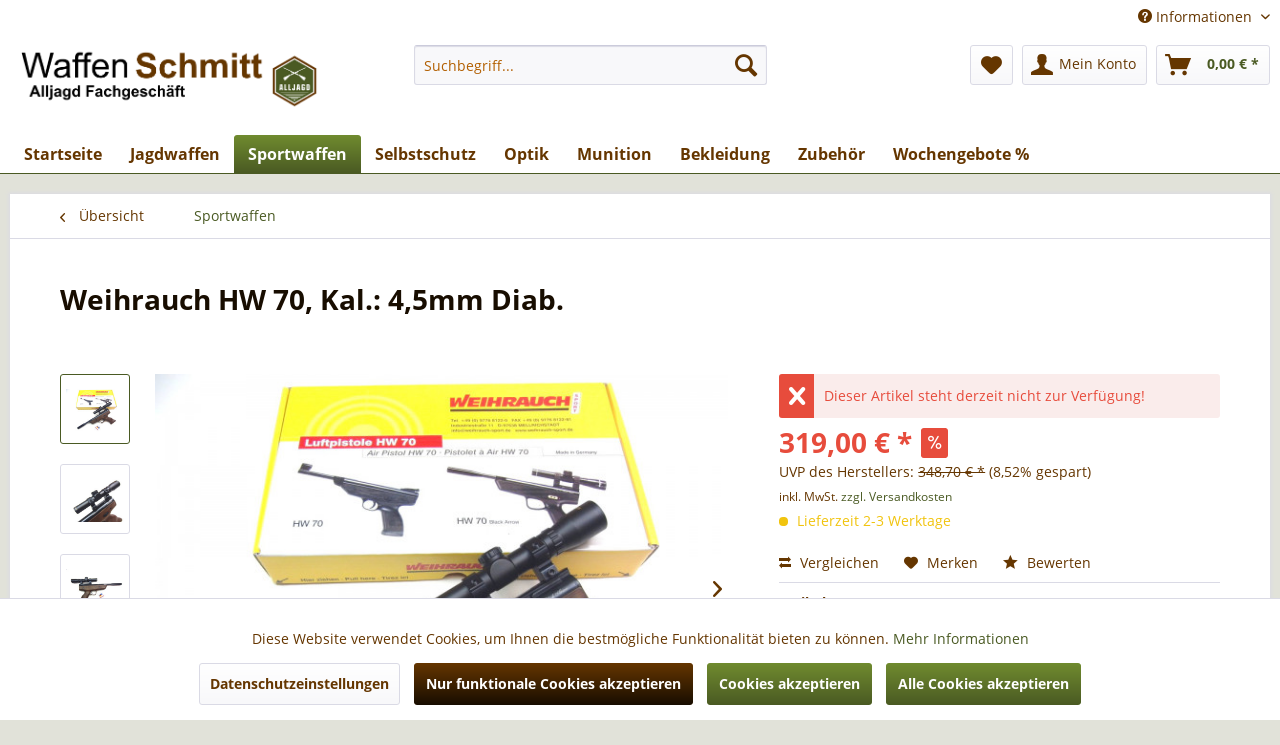

--- FILE ---
content_type: text/html; charset=UTF-8
request_url: https://www.waffen-schmitt.de/sportwaffen/federdruck/1629/weihrauch-hw-70-kal.-4-5mm-diab.?c=10
body_size: 24724
content:
<!DOCTYPE html> <html class="no-js" lang="de" itemscope="itemscope" itemtype="http://schema.org/WebPage"> <head> <meta charset="utf-8"> <meta name="author" content="" /> <meta name="robots" content="index,follow" /> <meta name="revisit-after" content="15 days" /> <meta name="keywords" content="Weihrauch HW 70, Kal.: 4,5mm Diab." /> <meta name="description" content="Weihrauch HW 70, Kal.: 4,5mm Diab." /> <meta property="og:type" content="product" /> <meta property="og:site_name" content="Waffen Schmitt Goch - Alljagd Fachgeschäft " /> <meta property="og:url" content="https://www.waffen-schmitt.de/sportwaffen/federdruck/1629/weihrauch-hw-70-kal.-4-5mm-diab." /> <meta property="og:title" content="Weihrauch HW 70, Kal.: 4,5mm Diab." /> <meta property="og:description" content="Weihrauch HW 70, Kal.: 4,5mm Diab. Eine bestens ausgestattete und bewährte Luftpistole mit Federkolbensystem für Hobby und Freizeit. Solide gebaut…" /> <meta property="og:image" content="https://www.waffen-schmitt.de/media/image/ae/ef/c5/a11601_7.jpg" /> <meta property="product:brand" content="Weihrauch" /> <meta property="product:price" content="319,00" /> <meta property="product:product_link" content="https://www.waffen-schmitt.de/sportwaffen/federdruck/1629/weihrauch-hw-70-kal.-4-5mm-diab." /> <meta name="twitter:card" content="product" /> <meta name="twitter:site" content="Waffen Schmitt Goch - Alljagd Fachgeschäft " /> <meta name="twitter:title" content="Weihrauch HW 70, Kal.: 4,5mm Diab." /> <meta name="twitter:description" content="Weihrauch HW 70, Kal.: 4,5mm Diab. Eine bestens ausgestattete und bewährte Luftpistole mit Federkolbensystem für Hobby und Freizeit. Solide gebaut…" /> <meta name="twitter:image" content="https://www.waffen-schmitt.de/media/image/ae/ef/c5/a11601_7.jpg" /> <meta itemprop="copyrightHolder" content="Waffen Schmitt Goch - Alljagd Fachgeschäft " /> <meta itemprop="copyrightYear" content="2014" /> <meta itemprop="isFamilyFriendly" content="True" /> <meta itemprop="image" content="https://www.waffen-schmitt.de/media/image/6a/18/0b/logo.png" /> <meta name="viewport" content="width=device-width, initial-scale=1.0"> <meta name="mobile-web-app-capable" content="yes"> <meta name="apple-mobile-web-app-title" content="Waffen Schmitt Goch - Alljagd Fachgeschäft "> <meta name="apple-mobile-web-app-capable" content="yes"> <meta name="apple-mobile-web-app-status-bar-style" content="default"> <meta property="dcterms:title" content="Waffen Schmitt Goch - Alljagd Fachgeschäft"> <meta property="dcterms:identifier" content="www.waffen-schmitt.de"> <meta property="dcterms:description" content="Jagdwaffen, Sport- & Schreckschusswaffen sowie Zubehör und Schutzbekleidung von Waffen Schmitt - Ihr Alljagd Fachgeschäft - Waffen Ankauf & Export, Meisterwerkstatt, Schießtermine & mehr"> <meta property="dcterms:subject" content="waffen,schreckschusswaffen,waffengeschäft,messer,waffenshop,jagdwaffen"> <meta name="DC.title" content="Waffen Schmitt Goch - Alljagd Fachgeschäft"> <meta name="DC.identifier" content="www.waffen-schmitt.de"> <meta name="DC.description" content="Jagdwaffen, Sport- & Schreckschusswaffen sowie Zubehör und Schutzbekleidung von Waffen Schmitt - Ihr Alljagd Fachgeschäft - Waffen Ankauf & Export, Meisterwerkstatt, Schießtermine & mehr"> <meta name="DC.subject" content="waffen,schreckschusswaffen,waffengeschäft,messer,waffenshop,jagdwaffen"> <meta name="geo.placename" content="Brückenstraße 36, 47574 Goch, Deutschland" /> <meta name="geo.position" content="51.6787100;6.1583800" /> <meta name="geo.region" content="DE-Nordrhein-Westfalen" /> <meta name="ICBM" content="51.6787100, 6.1583800" /> <script type="text/javascript">
var _paq = _paq || [];
_paq.push(['trackPageView']);
_paq.push(['enableLinkTracking']);
(function() {
var u="//analytics.ycdn.de/";
_paq.push(['setTrackerUrl', u+'piwik.php']);
_paq.push(['setSiteId', 3871]);
var d=document, g=d.createElement('script'), s=d.getElementsByTagName('script')[0];
g.type='text/javascript'; g.async=true; g.defer=true; g.src=u+'piwik.js'; s.parentNode.insertBefore(g,s);
})();
</script> <link rel="apple-touch-icon-precomposed" href="/themes/Frontend/Responsive/frontend/_public/src/img/apple-touch-icon-precomposed.png"> <link rel="shortcut icon" href="https://www.waffen-schmitt.de/media/unknown/d9/0c/f4/favicon.ico"> <meta name="msapplication-navbutton-color" content="#4A5A23" /> <meta name="application-name" content="Waffen Schmitt Goch - Alljagd Fachgeschäft " /> <meta name="msapplication-starturl" content="https://www.waffen-schmitt.de/" /> <meta name="msapplication-window" content="width=1024;height=768" /> <meta name="msapplication-TileImage" content="/themes/Frontend/Responsive/frontend/_public/src/img/win-tile-image.png"> <meta name="msapplication-TileColor" content="#4A5A23"> <meta name="theme-color" content="#4A5A23" /> <link rel="canonical" href="https://www.waffen-schmitt.de/sportwaffen/federdruck/1629/weihrauch-hw-70-kal.-4-5mm-diab." /> <title itemprop="name">Weihrauch HW 70, Kal.: 4,5mm Diab. | Waffen Schmitt Goch - Alljagd Fachgeschäft </title> <link href="/web/cache/1667836942_d454d0ee1e554e04a85402799a4be15f.css" media="all" rel="stylesheet" type="text/css" /> </head> <body class="is--ctl-detail is--act-index" > <div class="page-wrap"> <noscript class="noscript-main"> <div class="alert is--warning"> <div class="alert--icon"> <i class="icon--element icon--warning"></i> </div> <div class="alert--content"> Um Waffen&#x20;Schmitt&#x20;Goch&#x20;-&#x20;Alljagd&#x20;Fachgesch&#xE4;ft&#x20; in vollem Umfang nutzen zu k&ouml;nnen, empfehlen wir Ihnen Javascript in Ihrem Browser zu aktiveren. </div> </div> </noscript> <header class="header-main"> <div class="top-bar"> <div class="container block-group"> <nav class="top-bar--navigation block" role="menubar">   <div class="navigation--entry entry--compare is--hidden" role="menuitem" aria-haspopup="true" data-drop-down-menu="true">   </div> <div class="navigation--entry entry--service has--drop-down" role="menuitem" aria-haspopup="true" data-drop-down-menu="true"> <i class="icon--service"></i> Informationen </div> </nav> </div> </div> <div class="container header--navigation"> <div class="logo-main block-group" role="banner"> <div class="logo--shop block"> <a class="logo--link" href="https://www.waffen-schmitt.de/" title="Waffen Schmitt Goch - Alljagd Fachgeschäft - zur Startseite wechseln"> <picture> <source srcset="https://www.waffen-schmitt.de/media/image/6a/18/0b/logo.png" media="(min-width: 78.75em)"> <source srcset="https://www.waffen-schmitt.de/media/image/6a/18/0b/logo.png" media="(min-width: 64em)"> <source srcset="https://www.waffen-schmitt.de/media/image/6a/18/0b/logo.png" media="(min-width: 48em)"> <img srcset="https://www.waffen-schmitt.de/media/image/6a/18/0b/logo.png" alt="Waffen Schmitt Goch - Alljagd Fachgeschäft - zur Startseite wechseln" /> </picture> </a> </div> </div> <nav class="shop--navigation block-group"> <ul class="navigation--list block-group" role="menubar"> <li class="navigation--entry entry--menu-left" role="menuitem"> <a class="entry--link entry--trigger btn is--icon-left" href="#offcanvas--left" data-offcanvas="true" data-offCanvasSelector=".sidebar-main" aria-label="Menü"> <i class="icon--menu"></i> Menü </a> </li> <li class="navigation--entry entry--search" role="menuitem" data-search="true" aria-haspopup="true" data-minLength="3"> <a class="btn entry--link entry--trigger" href="#show-hide--search" title="Suche anzeigen / schließen" aria-label="Suche anzeigen / schließen"> <i class="icon--search"></i> <span class="search--display">Suchen</span> </a> <form action="/search" method="get" class="main-search--form"> <input type="search" name="sSearch" aria-label="Suchbegriff..." class="main-search--field" autocomplete="off" autocapitalize="off" placeholder="Suchbegriff..." maxlength="30" /> <button type="submit" class="main-search--button" aria-label="Suchen"> <i class="icon--search"></i> <span class="main-search--text">Suchen</span> </button> <div class="form--ajax-loader">&nbsp;</div> </form> <div class="main-search--results"></div> </li>  <li class="navigation--entry entry--notepad" role="menuitem"> <a href="https://www.waffen-schmitt.de/note" title="Merkzettel" aria-label="Merkzettel" class="btn"> <i class="icon--heart"></i> </a> </li> <li class="navigation--entry entry--account" role="menuitem" data-offcanvas="true" data-offCanvasSelector=".account--dropdown-navigation"> <a href="https://www.waffen-schmitt.de/account" title="Mein Konto" aria-label="Mein Konto" class="btn is--icon-left entry--link account--link"> <i class="icon--account"></i> <span class="account--display"> Mein Konto </span> </a> </li> <li class="navigation--entry entry--cart" role="menuitem"> <a class="btn is--icon-left cart--link" href="https://www.waffen-schmitt.de/checkout/cart" title="Warenkorb" aria-label="Warenkorb"> <span class="cart--display"> Warenkorb </span> <span class="badge is--primary is--minimal cart--quantity is--hidden">0</span> <i class="icon--basket"></i> <span class="cart--amount"> 0,00&nbsp;&euro; * </span> </a> <div class="ajax-loader">&nbsp;</div> </li>  </ul> </nav> <div class="container--ajax-cart" data-collapse-cart="true" data-displayMode="offcanvas"></div> </div> </header> <nav class="navigation-main"> <div class="container" data-menu-scroller="true" data-listSelector=".navigation--list.container" data-viewPortSelector=".navigation--list-wrapper"> <div class="navigation--list-wrapper"> <ul class="navigation--list container" role="menubar" itemscope="itemscope" itemtype="http://schema.org/SiteNavigationElement"> <li class="navigation--entry is--home" role="menuitem"><a class="navigation--link is--first" href="https://www.waffen-schmitt.de/" title="Startseite" aria-label="Startseite" itemprop="url"><span itemprop="name">Startseite</span></a></li><li class="navigation--entry" role="menuitem"><a class="navigation--link" href="https://www.waffen-schmitt.de/jagdwaffen/" title="Jagdwaffen" aria-label="Jagdwaffen" itemprop="url"><span itemprop="name">Jagdwaffen</span></a></li><li class="navigation--entry is--active" role="menuitem"><a class="navigation--link is--active" href="https://www.waffen-schmitt.de/sportwaffen/" title="Sportwaffen" aria-label="Sportwaffen" itemprop="url"><span itemprop="name">Sportwaffen</span></a></li><li class="navigation--entry" role="menuitem"><a class="navigation--link" href="https://www.waffen-schmitt.de/selbstschutz/" title="Selbstschutz" aria-label="Selbstschutz" itemprop="url"><span itemprop="name">Selbstschutz</span></a></li><li class="navigation--entry" role="menuitem"><a class="navigation--link" href="https://www.waffen-schmitt.de/optik/" title="Optik" aria-label="Optik" itemprop="url"><span itemprop="name">Optik</span></a></li><li class="navigation--entry" role="menuitem"><a class="navigation--link" href="https://www.waffen-schmitt.de/munition/" title="Munition" aria-label="Munition" itemprop="url"><span itemprop="name">Munition</span></a></li><li class="navigation--entry" role="menuitem"><a class="navigation--link" href="https://www.waffen-schmitt.de/bekleidung/" title="Bekleidung" aria-label="Bekleidung" itemprop="url"><span itemprop="name">Bekleidung</span></a></li><li class="navigation--entry" role="menuitem"><a class="navigation--link" href="https://www.waffen-schmitt.de/zubehoer/" title="Zubehör" aria-label="Zubehör" itemprop="url"><span itemprop="name">Zubehör</span></a></li><li class="navigation--entry" role="menuitem"><a class="navigation--link" href="https://www.waffen-schmitt.de/wochengebote/" title="Wochengebote %" aria-label="Wochengebote %" itemprop="url"><span itemprop="name">Wochengebote %</span></a></li> </ul> </div> </div> </nav> <section class="content-main container block-group"> <nav class="content--breadcrumb block"> <a class="breadcrumb--button breadcrumb--link" href="https://www.waffen-schmitt.de/sportwaffen/" title="Übersicht"> <i class="icon--arrow-left"></i> <span class="breadcrumb--title">Übersicht</span> </a> <ul class="breadcrumb--list" role="menu" itemscope itemtype="http://schema.org/BreadcrumbList"> <li role="menuitem" class="breadcrumb--entry is--active" itemprop="itemListElement" itemscope itemtype="http://schema.org/ListItem"> <a class="breadcrumb--link" href="https://www.waffen-schmitt.de/sportwaffen/" title="Sportwaffen" itemprop="item"> <link itemprop="url" href="https://www.waffen-schmitt.de/sportwaffen/" /> <span class="breadcrumb--title" itemprop="name">Sportwaffen</span> </a> <meta itemprop="position" content="0" /> </li> </ul> </nav> <nav class="product--navigation"> <a href="#" class="navigation--link link--prev"> <div class="link--prev-button"> <span class="link--prev-inner">Zurück</span> </div> <div class="image--wrapper"> <div class="image--container"></div> </div> </a> <a href="#" class="navigation--link link--next"> <div class="link--next-button"> <span class="link--next-inner">Vor</span> </div> <div class="image--wrapper"> <div class="image--container"></div> </div> </a> </nav> <div class="content-main--inner"> <div id='cookie-consent' class='off-canvas is--left' data-cookie-consent-manager='true'> <div class='cookie-consent--header cookie-consent--close'> Cookie-Einstellungen <i class="icon--arrow-right"></i> </div> <div class='cookie-consent--description'> Diese Website benutzt Cookies, die für den technischen Betrieb der Website erforderlich sind und stets gesetzt werden. Andere Cookies, die den Komfort bei Benutzung dieser Website erhöhen, der Direktwerbung dienen oder die Interaktion mit anderen Websites und sozialen Netzwerken vereinfachen sollen, werden nur mit Ihrer Zustimmung gesetzt. </div> </div> <aside class="sidebar-main off-canvas"> <div class="navigation--smartphone"> <ul class="navigation--list "> <li class="navigation--entry entry--close-off-canvas"> <a href="#close-categories-menu" title="Menü schließen" class="navigation--link"> Menü schließen <i class="icon--arrow-right"></i> </a> </li> </ul> <div class="mobile--switches">   </div> </div> <div class="sidebar--categories-wrapper" data-subcategory-nav="true" data-mainCategoryId="3" data-categoryId="10" data-fetchUrl="/widgets/listing/getCategory/categoryId/10"> <div class="categories--headline navigation--headline"> Kategorien </div> <div class="sidebar--categories-navigation"> <ul class="sidebar--navigation categories--navigation navigation--list is--drop-down is--level0 is--rounded" role="menu"> <li class="navigation--entry has--sub-children" role="menuitem"> <a class="navigation--link link--go-forward" href="https://www.waffen-schmitt.de/jagdwaffen/" data-categoryId="5" data-fetchUrl="/widgets/listing/getCategory/categoryId/5" title="Jagdwaffen" > Jagdwaffen <span class="is--icon-right"> <i class="icon--arrow-right"></i> </span> </a> </li> <li class="navigation--entry is--active has--sub-categories has--sub-children" role="menuitem"> <a class="navigation--link is--active has--sub-categories link--go-forward" href="https://www.waffen-schmitt.de/sportwaffen/" data-categoryId="10" data-fetchUrl="/widgets/listing/getCategory/categoryId/10" title="Sportwaffen" > Sportwaffen <span class="is--icon-right"> <i class="icon--arrow-right"></i> </span> </a> <ul class="sidebar--navigation categories--navigation navigation--list is--level1 is--rounded" role="menu"> <li class="navigation--entry" role="menuitem"> <a class="navigation--link" href="https://www.waffen-schmitt.de/sportwaffen/buechsen/" data-categoryId="80" data-fetchUrl="/widgets/listing/getCategory/categoryId/80" title="Büchsen" > Büchsen </a> </li> <li class="navigation--entry" role="menuitem"> <a class="navigation--link" href="https://www.waffen-schmitt.de/sportwaffen/pistolen/" data-categoryId="11" data-fetchUrl="/widgets/listing/getCategory/categoryId/11" title="Pistolen" > Pistolen </a> </li> <li class="navigation--entry" role="menuitem"> <a class="navigation--link" href="https://www.waffen-schmitt.de/sportwaffen/revolver/" data-categoryId="52" data-fetchUrl="/widgets/listing/getCategory/categoryId/52" title="Revolver" > Revolver </a> </li> <li class="navigation--entry" role="menuitem"> <a class="navigation--link" href="https://www.waffen-schmitt.de/sportwaffen/schreckschusswaffen/" data-categoryId="24" data-fetchUrl="/widgets/listing/getCategory/categoryId/24" title="Schreckschusswaffen" > Schreckschusswaffen </a> </li> <li class="navigation--entry" role="menuitem"> <a class="navigation--link" href="https://www.waffen-schmitt.de/sportwaffen/federdruck/" data-categoryId="13" data-fetchUrl="/widgets/listing/getCategory/categoryId/13" title="Federdruck" > Federdruck </a> </li> <li class="navigation--entry" role="menuitem"> <a class="navigation--link" href="https://www.waffen-schmitt.de/sportwaffen/pressluft/" data-categoryId="14" data-fetchUrl="/widgets/listing/getCategory/categoryId/14" title="Pressluft" > Pressluft </a> </li> <li class="navigation--entry" role="menuitem"> <a class="navigation--link" href="https://www.waffen-schmitt.de/sportwaffen/gas/" data-categoryId="71" data-fetchUrl="/widgets/listing/getCategory/categoryId/71" title="Gas" > Gas </a> </li> <li class="navigation--entry" role="menuitem"> <a class="navigation--link" href="https://www.waffen-schmitt.de/sportwaffen/co2/" data-categoryId="15" data-fetchUrl="/widgets/listing/getCategory/categoryId/15" title="CO2" > CO2 </a> </li> <li class="navigation--entry" role="menuitem"> <a class="navigation--link" href="https://www.waffen-schmitt.de/sportwaffen/softair/" data-categoryId="16" data-fetchUrl="/widgets/listing/getCategory/categoryId/16" title="Softair" > Softair </a> </li> <li class="navigation--entry" role="menuitem"> <a class="navigation--link" href="https://www.waffen-schmitt.de/sportwaffen/armbrust/" data-categoryId="55" data-fetchUrl="/widgets/listing/getCategory/categoryId/55" title="Armbrust" > Armbrust </a> </li> </ul> </li> <li class="navigation--entry has--sub-children" role="menuitem"> <a class="navigation--link link--go-forward" href="https://www.waffen-schmitt.de/selbstschutz/" data-categoryId="22" data-fetchUrl="/widgets/listing/getCategory/categoryId/22" title="Selbstschutz" > Selbstschutz <span class="is--icon-right"> <i class="icon--arrow-right"></i> </span> </a> </li> <li class="navigation--entry has--sub-children" role="menuitem"> <a class="navigation--link link--go-forward" href="https://www.waffen-schmitt.de/optik/" data-categoryId="18" data-fetchUrl="/widgets/listing/getCategory/categoryId/18" title="Optik" > Optik <span class="is--icon-right"> <i class="icon--arrow-right"></i> </span> </a> </li> <li class="navigation--entry has--sub-children" role="menuitem"> <a class="navigation--link link--go-forward" href="https://www.waffen-schmitt.de/munition/" data-categoryId="53" data-fetchUrl="/widgets/listing/getCategory/categoryId/53" title="Munition" > Munition <span class="is--icon-right"> <i class="icon--arrow-right"></i> </span> </a> </li> <li class="navigation--entry has--sub-children" role="menuitem"> <a class="navigation--link link--go-forward" href="https://www.waffen-schmitt.de/bekleidung/" data-categoryId="30" data-fetchUrl="/widgets/listing/getCategory/categoryId/30" title="Bekleidung" > Bekleidung <span class="is--icon-right"> <i class="icon--arrow-right"></i> </span> </a> </li> <li class="navigation--entry has--sub-children" role="menuitem"> <a class="navigation--link link--go-forward" href="https://www.waffen-schmitt.de/zubehoer/" data-categoryId="40" data-fetchUrl="/widgets/listing/getCategory/categoryId/40" title="Zubehör" > Zubehör <span class="is--icon-right"> <i class="icon--arrow-right"></i> </span> </a> </li> <li class="navigation--entry" role="menuitem"> <a class="navigation--link" href="https://www.waffen-schmitt.de/wochengebote/" data-categoryId="98" data-fetchUrl="/widgets/listing/getCategory/categoryId/98" title="Wochengebote %" > Wochengebote % </a> </li> </ul> </div> </div> </aside> <div class="content--wrapper"> <div class="content product--details" itemscope itemtype="http://schema.org/Product" data-product-navigation="/widgets/listing/productNavigation" data-category-id="10" data-main-ordernumber="A11601" data-ajax-wishlist="true" data-compare-ajax="true" data-ajax-variants-container="true"> <header class="product--header"> <div class="product--info"> <h1 class="product--title" itemprop="name"> Weihrauch HW 70, Kal.: 4,5mm Diab. </h1> <meta itemprop="image" content="https://www.waffen-schmitt.de/media/image/cc/2c/dd/a11601_2.jpg"/> <meta itemprop="image" content="https://www.waffen-schmitt.de/media/image/3e/2f/f3/a11601_3.jpg"/> <meta itemprop="image" content="https://www.waffen-schmitt.de/media/image/9b/8a/c0/a11601_4.jpg"/> <meta itemprop="image" content="https://www.waffen-schmitt.de/media/image/eb/86/26/a11601_5.jpg"/> <meta itemprop="image" content="https://www.waffen-schmitt.de/media/image/a4/e8/87/a11601_6.jpg"/> <meta itemprop="image" content="https://www.waffen-schmitt.de/media/image/07/13/31/a11601_8.jpg"/> <meta itemprop="image" content="https://www.waffen-schmitt.de/media/image/54/c3/54/a11601_1.jpg"/> <div class="product--rating-container"> <a href="#product--publish-comment" class="product--rating-link" rel="nofollow" title="Bewertung abgeben"> <span class="product--rating"> </span> </a> </div> </div> </header> <div class="product--detail-upper block-group"> <div class="product--image-container image-slider product--image-zoom" data-image-slider="true" data-image-gallery="true" data-maxZoom="0" data-thumbnails=".image--thumbnails" > <div class="image--thumbnails image-slider--thumbnails"> <div class="image-slider--thumbnails-slide"> <a href="https://www.waffen-schmitt.de/media/image/ae/ef/c5/a11601_7.jpg" title="Vorschau: Weihrauch HW 70, Kal.: 4,5mm Diab." class="thumbnail--link is--active"> <img srcset="https://www.waffen-schmitt.de/media/image/c7/d0/1e/a11601_7_200x200.jpg, https://www.waffen-schmitt.de/media/image/8b/3b/05/a11601_7_200x200@2x.jpg 2x" alt="Vorschau: Weihrauch HW 70, Kal.: 4,5mm Diab." title="Vorschau: Weihrauch HW 70, Kal.: 4,5mm Diab." class="thumbnail--image" /> </a> <a href="https://www.waffen-schmitt.de/media/image/cc/2c/dd/a11601_2.jpg" title="Vorschau: Weihrauch HW 70, Kal.: 4,5mm Diab." class="thumbnail--link"> <img srcset="https://www.waffen-schmitt.de/media/image/b4/db/f0/a11601_2_200x200.jpg, https://www.waffen-schmitt.de/media/image/da/1b/c7/a11601_2_200x200@2x.jpg 2x" alt="Vorschau: Weihrauch HW 70, Kal.: 4,5mm Diab." title="Vorschau: Weihrauch HW 70, Kal.: 4,5mm Diab." class="thumbnail--image" /> </a> <a href="https://www.waffen-schmitt.de/media/image/3e/2f/f3/a11601_3.jpg" title="Vorschau: Weihrauch HW 70, Kal.: 4,5mm Diab." class="thumbnail--link"> <img srcset="https://www.waffen-schmitt.de/media/image/d4/93/3d/a11601_3_200x200.jpg, https://www.waffen-schmitt.de/media/image/a9/a1/ac/a11601_3_200x200@2x.jpg 2x" alt="Vorschau: Weihrauch HW 70, Kal.: 4,5mm Diab." title="Vorschau: Weihrauch HW 70, Kal.: 4,5mm Diab." class="thumbnail--image" /> </a> <a href="https://www.waffen-schmitt.de/media/image/9b/8a/c0/a11601_4.jpg" title="Vorschau: Weihrauch HW 70, Kal.: 4,5mm Diab." class="thumbnail--link"> <img srcset="https://www.waffen-schmitt.de/media/image/4e/f7/9a/a11601_4_200x200.jpg, https://www.waffen-schmitt.de/media/image/cf/94/b4/a11601_4_200x200@2x.jpg 2x" alt="Vorschau: Weihrauch HW 70, Kal.: 4,5mm Diab." title="Vorschau: Weihrauch HW 70, Kal.: 4,5mm Diab." class="thumbnail--image" /> </a> <a href="https://www.waffen-schmitt.de/media/image/eb/86/26/a11601_5.jpg" title="Vorschau: Weihrauch HW 70, Kal.: 4,5mm Diab." class="thumbnail--link"> <img srcset="https://www.waffen-schmitt.de/media/image/16/67/31/a11601_5_200x200.jpg, https://www.waffen-schmitt.de/media/image/3e/58/82/a11601_5_200x200@2x.jpg 2x" alt="Vorschau: Weihrauch HW 70, Kal.: 4,5mm Diab." title="Vorschau: Weihrauch HW 70, Kal.: 4,5mm Diab." class="thumbnail--image" /> </a> <a href="https://www.waffen-schmitt.de/media/image/a4/e8/87/a11601_6.jpg" title="Vorschau: Weihrauch HW 70, Kal.: 4,5mm Diab." class="thumbnail--link"> <img srcset="https://www.waffen-schmitt.de/media/image/3d/30/f7/a11601_6_200x200.jpg, https://www.waffen-schmitt.de/media/image/13/d1/1f/a11601_6_200x200@2x.jpg 2x" alt="Vorschau: Weihrauch HW 70, Kal.: 4,5mm Diab." title="Vorschau: Weihrauch HW 70, Kal.: 4,5mm Diab." class="thumbnail--image" /> </a> <a href="https://www.waffen-schmitt.de/media/image/07/13/31/a11601_8.jpg" title="Vorschau: Weihrauch HW 70, Kal.: 4,5mm Diab." class="thumbnail--link"> <img srcset="https://www.waffen-schmitt.de/media/image/96/f9/94/a11601_8_200x200.jpg, https://www.waffen-schmitt.de/media/image/58/4a/e8/a11601_8_200x200@2x.jpg 2x" alt="Vorschau: Weihrauch HW 70, Kal.: 4,5mm Diab." title="Vorschau: Weihrauch HW 70, Kal.: 4,5mm Diab." class="thumbnail--image" /> </a> <a href="https://www.waffen-schmitt.de/media/image/54/c3/54/a11601_1.jpg" title="Vorschau: Weihrauch HW 70, Kal.: 4,5mm Diab." class="thumbnail--link"> <img srcset="https://www.waffen-schmitt.de/media/image/a1/c0/cc/a11601_1_200x200.jpg, https://www.waffen-schmitt.de/media/image/1e/9d/97/a11601_1_200x200@2x.jpg 2x" alt="Vorschau: Weihrauch HW 70, Kal.: 4,5mm Diab." title="Vorschau: Weihrauch HW 70, Kal.: 4,5mm Diab." class="thumbnail--image" /> </a> </div> </div> <div class="image-slider--container"> <div class="image-slider--slide"> <div class="image--box image-slider--item"> <span class="image--element" data-img-large="https://www.waffen-schmitt.de/media/image/9e/17/48/a11601_7_1280x1280.jpg" data-img-small="https://www.waffen-schmitt.de/media/image/c7/d0/1e/a11601_7_200x200.jpg" data-img-original="https://www.waffen-schmitt.de/media/image/ae/ef/c5/a11601_7.jpg" data-alt="Weihrauch HW 70, Kal.: 4,5mm Diab."> <span class="image--media"> <img srcset="https://www.waffen-schmitt.de/media/image/e1/c7/d6/a11601_7_600x600.jpg, https://www.waffen-schmitt.de/media/image/59/0c/37/a11601_7_600x600@2x.jpg 2x" src="https://www.waffen-schmitt.de/media/image/e1/c7/d6/a11601_7_600x600.jpg" alt="Weihrauch HW 70, Kal.: 4,5mm Diab." itemprop="image" /> </span> </span> </div> <div class="image--box image-slider--item"> <span class="image--element" data-img-large="https://www.waffen-schmitt.de/media/image/bf/01/5f/a11601_2_1280x1280.jpg" data-img-small="https://www.waffen-schmitt.de/media/image/b4/db/f0/a11601_2_200x200.jpg" data-img-original="https://www.waffen-schmitt.de/media/image/cc/2c/dd/a11601_2.jpg" data-alt="Weihrauch HW 70, Kal.: 4,5mm Diab."> <span class="image--media"> <img srcset="https://www.waffen-schmitt.de/media/image/31/52/ed/a11601_2_600x600.jpg, https://www.waffen-schmitt.de/media/image/d7/0c/02/a11601_2_600x600@2x.jpg 2x" alt="Weihrauch HW 70, Kal.: 4,5mm Diab." itemprop="image" /> </span> </span> </div> <div class="image--box image-slider--item"> <span class="image--element" data-img-large="https://www.waffen-schmitt.de/media/image/24/ac/4f/a11601_3_1280x1280.jpg" data-img-small="https://www.waffen-schmitt.de/media/image/d4/93/3d/a11601_3_200x200.jpg" data-img-original="https://www.waffen-schmitt.de/media/image/3e/2f/f3/a11601_3.jpg" data-alt="Weihrauch HW 70, Kal.: 4,5mm Diab."> <span class="image--media"> <img srcset="https://www.waffen-schmitt.de/media/image/56/2f/33/a11601_3_600x600.jpg, https://www.waffen-schmitt.de/media/image/a8/d6/24/a11601_3_600x600@2x.jpg 2x" alt="Weihrauch HW 70, Kal.: 4,5mm Diab." itemprop="image" /> </span> </span> </div> <div class="image--box image-slider--item"> <span class="image--element" data-img-large="https://www.waffen-schmitt.de/media/image/fc/ec/6b/a11601_4_1280x1280.jpg" data-img-small="https://www.waffen-schmitt.de/media/image/4e/f7/9a/a11601_4_200x200.jpg" data-img-original="https://www.waffen-schmitt.de/media/image/9b/8a/c0/a11601_4.jpg" data-alt="Weihrauch HW 70, Kal.: 4,5mm Diab."> <span class="image--media"> <img srcset="https://www.waffen-schmitt.de/media/image/92/a9/f8/a11601_4_600x600.jpg, https://www.waffen-schmitt.de/media/image/7e/df/9b/a11601_4_600x600@2x.jpg 2x" alt="Weihrauch HW 70, Kal.: 4,5mm Diab." itemprop="image" /> </span> </span> </div> <div class="image--box image-slider--item"> <span class="image--element" data-img-large="https://www.waffen-schmitt.de/media/image/24/40/d6/a11601_5_1280x1280.jpg" data-img-small="https://www.waffen-schmitt.de/media/image/16/67/31/a11601_5_200x200.jpg" data-img-original="https://www.waffen-schmitt.de/media/image/eb/86/26/a11601_5.jpg" data-alt="Weihrauch HW 70, Kal.: 4,5mm Diab."> <span class="image--media"> <img srcset="https://www.waffen-schmitt.de/media/image/86/37/bb/a11601_5_600x600.jpg, https://www.waffen-schmitt.de/media/image/00/c5/70/a11601_5_600x600@2x.jpg 2x" alt="Weihrauch HW 70, Kal.: 4,5mm Diab." itemprop="image" /> </span> </span> </div> <div class="image--box image-slider--item"> <span class="image--element" data-img-large="https://www.waffen-schmitt.de/media/image/0b/af/be/a11601_6_1280x1280.jpg" data-img-small="https://www.waffen-schmitt.de/media/image/3d/30/f7/a11601_6_200x200.jpg" data-img-original="https://www.waffen-schmitt.de/media/image/a4/e8/87/a11601_6.jpg" data-alt="Weihrauch HW 70, Kal.: 4,5mm Diab."> <span class="image--media"> <img srcset="https://www.waffen-schmitt.de/media/image/f1/c9/1a/a11601_6_600x600.jpg, https://www.waffen-schmitt.de/media/image/f4/4f/04/a11601_6_600x600@2x.jpg 2x" alt="Weihrauch HW 70, Kal.: 4,5mm Diab." itemprop="image" /> </span> </span> </div> <div class="image--box image-slider--item"> <span class="image--element" data-img-large="https://www.waffen-schmitt.de/media/image/74/cc/0a/a11601_8_1280x1280.jpg" data-img-small="https://www.waffen-schmitt.de/media/image/96/f9/94/a11601_8_200x200.jpg" data-img-original="https://www.waffen-schmitt.de/media/image/07/13/31/a11601_8.jpg" data-alt="Weihrauch HW 70, Kal.: 4,5mm Diab."> <span class="image--media"> <img srcset="https://www.waffen-schmitt.de/media/image/01/5b/80/a11601_8_600x600.jpg, https://www.waffen-schmitt.de/media/image/47/e2/c6/a11601_8_600x600@2x.jpg 2x" alt="Weihrauch HW 70, Kal.: 4,5mm Diab." itemprop="image" /> </span> </span> </div> <div class="image--box image-slider--item"> <span class="image--element" data-img-large="https://www.waffen-schmitt.de/media/image/95/6e/70/a11601_1_1280x1280.jpg" data-img-small="https://www.waffen-schmitt.de/media/image/a1/c0/cc/a11601_1_200x200.jpg" data-img-original="https://www.waffen-schmitt.de/media/image/54/c3/54/a11601_1.jpg" data-alt="Weihrauch HW 70, Kal.: 4,5mm Diab."> <span class="image--media"> <img srcset="https://www.waffen-schmitt.de/media/image/f6/80/e7/a11601_1_600x600.jpg, https://www.waffen-schmitt.de/media/image/60/c7/99/a11601_1_600x600@2x.jpg 2x" alt="Weihrauch HW 70, Kal.: 4,5mm Diab." itemprop="image" /> </span> </span> </div> </div> </div> <div class="image--dots image-slider--dots panel--dot-nav"> <a href="#" class="dot--link">&nbsp;</a> <a href="#" class="dot--link">&nbsp;</a> <a href="#" class="dot--link">&nbsp;</a> <a href="#" class="dot--link">&nbsp;</a> <a href="#" class="dot--link">&nbsp;</a> <a href="#" class="dot--link">&nbsp;</a> <a href="#" class="dot--link">&nbsp;</a> <a href="#" class="dot--link">&nbsp;</a> </div> </div> <div class="product--buybox block"> <meta itemprop="brand" content="Weihrauch"/> <div class="alert is--error is--rounded"> <div class="alert--icon"> <i class="icon--element icon--cross"></i> </div> <div class="alert--content"> Dieser Artikel steht derzeit nicht zur Verfügung! </div> </div> <div itemprop="offers" itemscope itemtype="http://schema.org/Offer" class="buybox--inner"> <meta itemprop="priceCurrency" content="EUR"/> <span itemprop="priceSpecification" itemscope itemtype="http://schema.org/PriceSpecification"> <meta itemprop="valueAddedTaxIncluded" content="true"/> </span> <meta itemprop="url" content="https://www.waffen-schmitt.de/sportwaffen/federdruck/1629/weihrauch-hw-70-kal.-4-5mm-diab."/> <div class="product--price price--default price--discount"> <span class="price--content content--default"> <meta itemprop="price" content="319.00"> 319,00&nbsp;&euro; * </span> <span class="price--discount-icon"> <i class="icon--percent2"></i> </span> <span class="content--discount"> UVP des Herstellers: <span class="price--line-through">348,70&nbsp;&euro; *</span> <span class="price--discount-percentage">(8,52% gespart)</span> </span> </div> <p class="product--tax" data-content="" data-modalbox="true" data-targetSelector="a" data-mode="ajax"> inkl. MwSt. <a title="Versandkosten" href="https://www.waffen-schmitt.de/versand-und-zahlungsbedingungen" style="text-decoration:underline">zzgl. Versandkosten</a> </p> <div class="product--delivery"> <link itemprop="availability" href="http://schema.org/LimitedAvailability" /> <p class="delivery--information"> <span class="delivery--text delivery--text-more-is-coming"> <i class="delivery--status-icon delivery--status-more-is-coming"></i> Lieferzeit 2-3 Werktage </span> </p> </div> <div class="product--configurator"> </div> <form name="sAddToBasket" method="post" action="https://www.waffen-schmitt.de/checkout/addArticle" class="buybox--form" data-add-article="true" data-eventName="submit" data-showModal="false" data-addArticleUrl="https://www.waffen-schmitt.de/checkout/ajaxAddArticleCart"> <input type="hidden" name="sActionIdentifier" value=""/> <input type="hidden" name="sAddAccessories" id="sAddAccessories" value=""/> <input type="hidden" name="sAdd" value="A11601"/> </form> <nav class="product--actions"> <form action="https://www.waffen-schmitt.de/compare/add_article/articleID/1629" method="post" class="action--form"> <button type="submit" data-product-compare-add="true" title="Vergleichen" class="action--link action--compare"> <i class="icon--compare"></i> Vergleichen </button> </form> <form action="https://www.waffen-schmitt.de/note/add/ordernumber/A11601" method="post" class="action--form"> <button type="submit" class="action--link link--notepad" title="Auf den Merkzettel" data-ajaxUrl="https://www.waffen-schmitt.de/note/ajaxAdd/ordernumber/A11601" data-text="Gemerkt"> <i class="icon--heart"></i> <span class="action--text">Merken</span> </button> </form> <a href="#content--product-reviews" data-show-tab="true" class="action--link link--publish-comment" rel="nofollow" title="Bewertung abgeben"> <i class="icon--star"></i> Bewerten </a> </nav> </div> <ul class="product--base-info list--unstyled"> <li class="base-info--entry entry--sku"> <strong class="entry--label"> Artikel-Nr.: </strong> <meta itemprop="productID" content="2553"/> <span class="entry--content" itemprop="sku"> A11601 </span> </li> <li class="base-info--entry entry--sku"> <strong class="entry--content" style="color:red"> Der Erwerb ist frei ab 18 Jahre. </strong> </li> </ul> </div> </div> <div class="tab-menu--product"> <div class="tab--navigation"> <a href="#" class="tab--link" title="Beschreibung" data-tabName="description">Beschreibung</a> <a href="#" class="tab--link" title="Bewertungen" data-tabName="rating"> Bewertungen <span class="product--rating-count">0</span> </a> </div> <div class="tab--container-list"> <div class="tab--container"> <div class="tab--header"> <a href="#" class="tab--title" title="Beschreibung">Beschreibung</a> </div> <div class="tab--preview"> Weihrauch HW 70, Kal.: 4,5mm Diab. Eine bestens ausgestattete und bewährte Luftpistole mit...<a href="#" class="tab--link" title=" mehr"> mehr</a> </div> <div class="tab--content"> <div class="buttons--off-canvas"> <a href="#" title="Menü schließen" class="close--off-canvas"> <i class="icon--arrow-left"></i> Menü schließen </a> </div> <div class="content--description"> <div class="content--title"> Produktinformationen "Weihrauch HW 70, Kal.: 4,5mm Diab." </div> <div class="product--description" itemprop="description"> <p class="MsoNormal">Weihrauch HW 70, Kal.: 4,5mm Diab.</p> <p class="MsoNormal">Eine bestens ausgestattete und bewährte Luftpistole mit Federkolbensystem für Hobby und Freizeit. Solide gebaut und einfach zu bedienen. Matchähnlicher, verstellbarer Druckpunktabzug, verstellbares Mikrometervisier, schwarzer, griffiger Kunststoffgriff für Rechts- und Linkshänder passend.</p> <p class="MsoNormal">Eigenschaften:</p> <ul> <li>Gesamtlänge: 320mm</li> <li>Lauflänge: 160mm</li> <li>Gewicht ohne ZF: 1,10 kg</li> <li>Geschw.: 125m/s</li> </ul> <p>&nbsp;Inkl. Zielfernrohr Weihrauch 2x20 !!!!</p> <p>UVP HW 70: 227,40 €</p> <p>UVP ZF 2x20 : 121,30 €</p> <div class="loadbeeTabContent" data-loadbee-apikey="dPwwrKfnDBhYdas8xJwTNCcAbRSHGRbK" data-loadbee-gtin="" data-loadbee-locale="de_DE" ></div> <script async src="https://cdn.loadbee.com/js/loadbee_integration.js"></script> </div> <div class="content--title"> Weiterführende Links zu "Weihrauch HW 70, Kal.: 4,5mm Diab." </div> <ul class="content--list list--unstyled"> <li class="list--entry"> <a href="https://www.waffen-schmitt.de/anfrage-formular?sInquiry=detail&sOrdernumber=A11601" rel="nofollow" class="content--link link--contact" title="Fragen zum Artikel?"> <i class="icon--arrow-right"></i> Fragen zum Artikel? </a> </li> <li class="list--entry"> <a href="https://www.waffen-schmitt.de/weihrauch/" target="_parent" class="content--link link--supplier" title="Weitere Artikel von Weihrauch"> <i class="icon--arrow-right"></i> Weitere Artikel von Weihrauch </a> </li> </ul> </div> </div> </div> <div class="tab--container"> <div class="tab--header"> <a href="#" class="tab--title" title="Bewertungen">Bewertungen</a> <span class="product--rating-count">0</span> </div> <div class="tab--preview"> Bewertungen lesen, schreiben und diskutieren...<a href="#" class="tab--link" title=" mehr"> mehr</a> </div> <div id="tab--product-comment" class="tab--content"> <div class="buttons--off-canvas"> <a href="#" title="Menü schließen" class="close--off-canvas"> <i class="icon--arrow-left"></i> Menü schließen </a> </div> <div class="content--product-reviews" id="detail--product-reviews"> <div class="content--title"> Kundenbewertungen für "Weihrauch HW 70, Kal.: 4,5mm Diab." </div> <div class="review--form-container"> <div id="product--publish-comment" class="content--title"> Bewertung schreiben </div> <div class="alert is--warning is--rounded"> <div class="alert--icon"> <i class="icon--element icon--warning"></i> </div> <div class="alert--content"> Bewertungen werden nach Überprüfung freigeschaltet. </div> </div> <form method="post" action="https://www.waffen-schmitt.de/sportwaffen/federdruck/1629/weihrauch-hw-70-kal.-4-5mm-diab.?action=rating&amp;c=10#detail--product-reviews" class="content--form review--form"> <input name="sVoteName" type="text" value="" class="review--field" aria-label="Ihr Name" placeholder="Ihr Name" /> <input name="sVoteMail" type="email" value="" class="review--field" aria-label="Ihre E-Mail-Adresse" placeholder="Ihre E-Mail-Adresse*" required="required" aria-required="true" /> <input name="sVoteSummary" type="text" value="" id="sVoteSummary" class="review--field" aria-label="Zusammenfassung" placeholder="Zusammenfassung*" required="required" aria-required="true" /> <div class="field--select review--field select-field"> <select name="sVoteStars" aria-label="Bewertung abgeben"> <option value="10">10 sehr gut</option> <option value="9">9</option> <option value="8">8</option> <option value="7">7</option> <option value="6">6</option> <option value="5">5</option> <option value="4">4</option> <option value="3">3</option> <option value="2">2</option> <option value="1">1 sehr schlecht</option> </select> </div> <textarea name="sVoteComment" placeholder="Ihre Meinung" cols="3" rows="2" class="review--field" aria-label="Ihre Meinung"></textarea> <div class="review--captcha"> <div class="captcha--placeholder" data-src="/widgets/Captcha/refreshCaptcha"></div> <strong class="captcha--notice">Bitte geben Sie die Zeichenfolge in das nachfolgende Textfeld ein.</strong> <div class="captcha--code"> <input type="text" name="sCaptcha" class="review--field" required="required" aria-required="true" /> </div> </div> <p class="review--notice"> Die mit einem * markierten Felder sind Pflichtfelder. </p> <p class="privacy-information"> <input name="privacy-checkbox" type="checkbox" id="privacy-checkbox" required="required" aria-label="Ich habe die Datenschutzbestimmungen zur Kenntnis genommen." aria-required="true" value="1" class="is--required" /> <label for="privacy-checkbox"> Ich habe die <a title="Datenschutzbestimmungen" href="https://www.waffen-schmitt.de/datenschutzerklaerung" target="_blank">Datenschutzbestimmungen</a> zur Kenntnis genommen. </label> </p> <div class="review--actions"> <button type="submit" class="btn is--primary" name="Submit"> Speichern </button> </div> </form> </div> </div> </div> </div> </div> </div> <div class="tab-menu--cross-selling"> <div class="tab--navigation"> <a href="#content--also-bought" title="Kunden kauften auch" class="tab--link">Kunden kauften auch</a> <a href="#content--customer-viewed" title="Kunden haben sich ebenfalls angesehen" class="tab--link">Kunden haben sich ebenfalls angesehen</a> </div> <div class="tab--container-list"> <div class="tab--container" data-tab-id="alsobought"> <div class="tab--header"> <a href="#" class="tab--title" title="Kunden kauften auch">Kunden kauften auch</a> </div> <div class="tab--content content--also-bought"> </div> </div> <div class="tab--container" data-tab-id="alsoviewed"> <div class="tab--header"> <a href="#" class="tab--title" title="Kunden haben sich ebenfalls angesehen">Kunden haben sich ebenfalls angesehen</a> </div> <div class="tab--content content--also-viewed"> <div class="viewed--content"> <div class="product-slider " data-initOnEvent="onShowContent-alsoviewed" data-product-slider="true"> <div class="product-slider--container"> <div class="product-slider--item"> <div class="product--box box--slider" data-page-index="" data-ordernumber="A11689" data-category-id="13"> <div class="box--content is--rounded"> <div class="product--badges"> <div class="product--badge badge--discount"> <i class="icon--percent2"></i> </div> </div> <div class="product--info"> <a href="https://www.waffen-schmitt.de/sportwaffen/co2/1716/springfield-m1-carbine-echtholz-4-5mm-bb-druckluft-co2-blowback" title="Springfield M1 Carbine Echtholz 4,5mm BB - Druckluft Co2 BlowBack" class="product--image" > <span class="image--element"> <span class="image--media"> <img srcset="https://www.waffen-schmitt.de/media/image/e5/9b/de/a11689_2_200x200.png, https://www.waffen-schmitt.de/media/image/31/45/61/a11689_2_200x200@2x.png 2x" alt="Springfield M1 Carbine Echtholz 4,5mm BB - Druckluft Co2 BlowBack" data-extension="png" title="Springfield M1 Carbine Echtholz 4,5mm BB - Druckluft Co2 BlowBack" /> </span> </span> </a> <a href="https://www.waffen-schmitt.de/sportwaffen/co2/1716/springfield-m1-carbine-echtholz-4-5mm-bb-druckluft-co2-blowback" class="product--title" title="Springfield M1 Carbine Echtholz 4,5mm BB - Druckluft Co2 BlowBack"> Springfield M1 Carbine Echtholz 4,5mm BB -... </a> <div class="product--price-info"> <div class="price--unit" title="Inhalt"> </div> <div class="product--price"> <span class="price--default is--nowrap is--discount"> 379,00&nbsp;&euro; * </span> <span class="price--pseudo"> UVP des Herstellers: <span class="price--discount is--nowrap"> 399,00&nbsp;&euro; * </span> </span> </div> </div> </div> </div> </div> </div> <div class="product-slider--item"> <div class="product--box box--slider" data-page-index="" data-ordernumber="A11091" data-category-id="13"> <div class="box--content is--rounded"> <div class="product--badges"> <div class="product--badge badge--discount"> <i class="icon--percent2"></i> </div> </div> <div class="product--info"> <a href="https://www.waffen-schmitt.de/sportwaffen/federdruck/1117/luftgewehr-weihrauch-hw-35-k-mit-zf-bauer-4x32-u.-schalldaempfer" title="Luftgewehr Weihrauch HW 35 K mit ZF Bauer 4x32 u. Schalldämpfer" class="product--image" > <span class="image--element"> <span class="image--media"> <img srcset="https://www.waffen-schmitt.de/media/image/0d/7f/7d/CIMG0973_200x200.jpg, https://www.waffen-schmitt.de/media/image/54/9c/d3/CIMG0973_200x200@2x.jpg 2x" alt="Luftgewehr Weihrauch HW 35 K mit ZF Bauer 4x32 u. Schalldämpfer" data-extension="jpg" title="Luftgewehr Weihrauch HW 35 K mit ZF Bauer 4x32 u. Schalldämpfer" /> </span> </span> </a> <a href="https://www.waffen-schmitt.de/sportwaffen/federdruck/1117/luftgewehr-weihrauch-hw-35-k-mit-zf-bauer-4x32-u.-schalldaempfer" class="product--title" title="Luftgewehr Weihrauch HW 35 K mit ZF Bauer 4x32 u. Schalldämpfer"> Luftgewehr Weihrauch HW 35 K mit ZF Bauer 4x32... </a> <div class="product--price-info"> <div class="price--unit" title="Inhalt"> </div> <div class="product--price"> <span class="price--default is--nowrap is--discount"> 489,00&nbsp;&euro; * </span> <span class="price--pseudo"> UVP des Herstellers: <span class="price--discount is--nowrap"> 519,00&nbsp;&euro; * </span> </span> </div> </div> </div> </div> </div> </div> <div class="product-slider--item"> <div class="product--box box--slider" data-page-index="" data-ordernumber="A11850" data-category-id="13"> <div class="box--content is--rounded"> <div class="product--badges"> <div class="product--badge badge--discount"> <i class="icon--percent2"></i> </div> </div> <div class="product--info"> <a href="https://www.waffen-schmitt.de/jagdwaffen/buechsen/1877/r.-buechse-savage-axis-2-pro-western-kal..223rem." title="R.-Büchse Savage Axis 2 Pro Western, Kal.: .223Rem." class="product--image" > <span class="image--element"> <span class="image--media"> <img srcset="https://www.waffen-schmitt.de/media/image/2b/d1/35/a11850_1_200x200.jpg, https://www.waffen-schmitt.de/media/image/64/g0/e9/a11850_1_200x200@2x.jpg 2x" alt="R.-Büchse Savage Axis 2 Pro Western, Kal.: .223Rem." data-extension="jpg" title="R.-Büchse Savage Axis 2 Pro Western, Kal.: .223Rem." /> </span> </span> </a> <a href="https://www.waffen-schmitt.de/jagdwaffen/buechsen/1877/r.-buechse-savage-axis-2-pro-western-kal..223rem." class="product--title" title="R.-Büchse Savage Axis 2 Pro Western, Kal.: .223Rem."> R.-Büchse Savage Axis 2 Pro Western, Kal.:... </a> <div class="product--price-info"> <div class="price--unit" title="Inhalt"> </div> <div class="product--price"> <span class="price--default is--nowrap is--discount"> 749,00&nbsp;&euro; * </span> <span class="price--pseudo"> UVP des Herstellers: <span class="price--discount is--nowrap"> 799,00&nbsp;&euro; * </span> </span> </div> </div> </div> </div> </div> </div> <div class="product-slider--item"> <div class="product--box box--slider" data-page-index="" data-ordernumber="A11648" data-category-id="13"> <div class="box--content is--rounded"> <div class="product--badges"> <div class="product--badge badge--discount"> <i class="icon--percent2"></i> </div> </div> <div class="product--info"> <a href="https://www.waffen-schmitt.de/sportwaffen/revolver/1676/weihrauch-revolver-mod.-3-kal..22win.mag.r.f." title="Weihrauch Revolver Mod. 3, Kal. .22Win.Mag.R.F." class="product--image" > <span class="image--element"> <span class="image--media"> <img srcset="https://www.waffen-schmitt.de/media/image/b7/c1/8c/a11648_1_200x200.png, https://www.waffen-schmitt.de/media/image/03/b1/b5/a11648_1_200x200@2x.png 2x" alt="Weihrauch Revolver Mod. 3, Kal. .22Win.Mag.R.F." data-extension="png" title="Weihrauch Revolver Mod. 3, Kal. .22Win.Mag.R.F." /> </span> </span> </a> <a href="https://www.waffen-schmitt.de/sportwaffen/revolver/1676/weihrauch-revolver-mod.-3-kal..22win.mag.r.f." class="product--title" title="Weihrauch Revolver Mod. 3, Kal. .22Win.Mag.R.F."> Weihrauch Revolver Mod. 3, Kal. .22Win.Mag.R.F. </a> <div class="product--price-info"> <div class="price--unit" title="Inhalt"> </div> <div class="product--price"> <span class="price--default is--nowrap is--discount"> 279,00&nbsp;&euro; * </span> <span class="price--pseudo"> UVP des Herstellers: <span class="price--discount is--nowrap"> 299,80&nbsp;&euro; * </span> </span> </div> </div> </div> </div> </div> </div> <div class="product-slider--item"> <div class="product--box box--slider" data-page-index="" data-ordernumber="A11644" data-category-id="13"> <div class="box--content is--rounded"> <div class="product--badges"> <div class="product--badge badge--discount"> <i class="icon--percent2"></i> </div> <div class="product--badge badge--recommend"> TIPP! </div> </div> <div class="product--info"> <a href="https://www.waffen-schmitt.de/jagdwaffen/buechsen/1672/aktion-mauser-m18.308win.-inkl.-husqvarna-130-kettensaege-gratis" title="Aktion MAUSER M18 - .308Win. inkl. Husqvarna 130 Kettensäge gratis" class="product--image" > <span class="image--element"> <span class="image--media"> <img srcset="https://www.waffen-schmitt.de/media/image/c8/c7/23/a11644_2_200x200.jpg, https://www.waffen-schmitt.de/media/image/cc/fa/e4/a11644_2_200x200@2x.jpg 2x" alt="Aktion MAUSER M18 - .308Win. inkl. Husqvarna 130 Kettensäge gratis" data-extension="jpg" title="Aktion MAUSER M18 - .308Win. inkl. Husqvarna 130 Kettensäge gratis" /> </span> </span> </a> <a href="https://www.waffen-schmitt.de/jagdwaffen/buechsen/1672/aktion-mauser-m18.308win.-inkl.-husqvarna-130-kettensaege-gratis" class="product--title" title="Aktion MAUSER M18 - .308Win. inkl. Husqvarna 130 Kettensäge gratis"> Aktion MAUSER M18 - .308Win. inkl. Husqvarna... </a> <div class="product--price-info"> <div class="price--unit" title="Inhalt"> </div> <div class="product--price"> <span class="price--default is--nowrap is--discount"> 999,00&nbsp;&euro; * </span> <span class="price--pseudo"> UVP des Herstellers: <span class="price--discount is--nowrap"> 1.559,00&nbsp;&euro; * </span> </span> </div> </div> </div> </div> </div> </div> <div class="product-slider--item"> <div class="product--box box--slider" data-page-index="" data-ordernumber="A11605" data-category-id="13"> <div class="box--content is--rounded"> <div class="product--badges"> <div class="product--badge badge--discount"> <i class="icon--percent2"></i> </div> </div> <div class="product--info"> <a href="https://www.waffen-schmitt.de/sportwaffen/federdruck/1633/weihrauch-luftpistole-hw-45-black-star-4-5mm-diab." title="Weihrauch Luftpistole, HW 45 Black Star, 4,5mm Diab." class="product--image" > <span class="image--element"> <span class="image--media"> <img srcset="https://www.waffen-schmitt.de/media/image/48/26/8b/a11605_1_200x200.png, https://www.waffen-schmitt.de/media/image/f5/59/09/a11605_1_200x200@2x.png 2x" alt="Weihrauch Luftpistole, HW 45 Black Star, 4,5mm Diab." data-extension="png" title="Weihrauch Luftpistole, HW 45 Black Star, 4,5mm Diab." /> </span> </span> </a> <a href="https://www.waffen-schmitt.de/sportwaffen/federdruck/1633/weihrauch-luftpistole-hw-45-black-star-4-5mm-diab." class="product--title" title="Weihrauch Luftpistole, HW 45 Black Star, 4,5mm Diab."> Weihrauch Luftpistole, HW 45 Black Star, 4,5mm... </a> <div class="product--price-info"> <div class="price--unit" title="Inhalt"> </div> <div class="product--price"> <span class="price--default is--nowrap is--discount"> 459,90&nbsp;&euro; * </span> <span class="price--pseudo"> UVP des Herstellers: <span class="price--discount is--nowrap"> 492,40&nbsp;&euro; * </span> </span> </div> </div> </div> </div> </div> </div> <div class="product-slider--item"> <div class="product--box box--slider" data-page-index="" data-ordernumber="A11514" data-category-id="13"> <div class="box--content is--rounded"> <div class="product--badges"> <div class="product--badge badge--discount"> <i class="icon--percent2"></i> </div> </div> <div class="product--info"> <a href="https://www.waffen-schmitt.de/sportwaffen/gas/1542/ux-trevox-kal.-4-5-mm.177-diabolo-gaskolben-6-0-j" title="UX Trevox, Kal. 4,5 mm (.177) Diabolo, Gaskolben, &lt; 6,0 J" class="product--image" > <span class="image--element"> <span class="image--media"> <img srcset="https://www.waffen-schmitt.de/media/image/ca/db/06/a11514_1_200x200.png, https://www.waffen-schmitt.de/media/image/b4/1a/37/a11514_1_200x200@2x.png 2x" alt="UX Trevox, Kal. 4,5 mm (.177) Diabolo, Gaskolben, &lt; 6,0 J" data-extension="png" title="UX Trevox, Kal. 4,5 mm (.177) Diabolo, Gaskolben, &lt; 6,0 J" /> </span> </span> </a> <a href="https://www.waffen-schmitt.de/sportwaffen/gas/1542/ux-trevox-kal.-4-5-mm.177-diabolo-gaskolben-6-0-j" class="product--title" title="UX Trevox, Kal. 4,5 mm (.177) Diabolo, Gaskolben, &lt; 6,0 J"> UX Trevox, Kal. 4,5 mm (.177) Diabolo,... </a> <div class="product--price-info"> <div class="price--unit" title="Inhalt"> </div> <div class="product--price"> <span class="price--default is--nowrap is--discount"> 109,00&nbsp;&euro; * </span> <span class="price--pseudo"> UVP des Herstellers: <span class="price--discount is--nowrap"> 119,90&nbsp;&euro; * </span> </span> </div> </div> </div> </div> </div> </div> <div class="product-slider--item"> <div class="product--box box--slider" data-page-index="" data-ordernumber="A11199" data-category-id="13"> <div class="box--content is--rounded"> <div class="product--badges"> <div class="product--badge badge--discount"> <i class="icon--percent2"></i> </div> </div> <div class="product--info"> <a href="https://www.waffen-schmitt.de/sportwaffen/co2/1227/glock-19-cal.-4-5-mm.177-bb" title="Glock 19 cal. 4,5 mm (.177) BB" class="product--image" > <span class="image--element"> <span class="image--media"> <img srcset="https://www.waffen-schmitt.de/media/image/71/4e/72/a11199_2_200x200.png, https://www.waffen-schmitt.de/media/image/6c/2a/68/a11199_2_200x200@2x.png 2x" alt="Glock 19 cal. 4,5 mm (.177) BB" data-extension="png" title="Glock 19 cal. 4,5 mm (.177) BB" /> </span> </span> </a> <a href="https://www.waffen-schmitt.de/sportwaffen/co2/1227/glock-19-cal.-4-5-mm.177-bb" class="product--title" title="Glock 19 cal. 4,5 mm (.177) BB"> Glock 19 cal. 4,5 mm (.177) BB </a> <div class="product--price-info"> <div class="price--unit" title="Inhalt"> </div> <div class="product--price"> <span class="price--default is--nowrap is--discount"> 99,95&nbsp;&euro; * </span> <span class="price--pseudo"> UVP des Herstellers: <span class="price--discount is--nowrap"> 109,95&nbsp;&euro; * </span> </span> </div> </div> </div> </div> </div> </div> <div class="product-slider--item"> <div class="product--box box--slider" data-page-index="" data-ordernumber="A11164" data-category-id="13"> <div class="box--content is--rounded"> <div class="product--badges"> <div class="product--badge badge--discount"> <i class="icon--percent2"></i> </div> </div> <div class="product--info"> <a href="https://www.waffen-schmitt.de/sportwaffen/co2/1191/colt-government-1911-a1-4-5mm-diabolo-schwarz" title="Colt Government 1911 A1, 4,5mm Diabolo, schwarz" class="product--image" > <span class="image--element"> <span class="image--media"> <img srcset="https://www.waffen-schmitt.de/media/image/1d/62/2c/a11164_1_200x200.png, https://www.waffen-schmitt.de/media/image/f7/3c/16/a11164_1_200x200@2x.png 2x" alt="Colt Government 1911 A1, 4,5mm Diabolo, schwarz" data-extension="png" title="Colt Government 1911 A1, 4,5mm Diabolo, schwarz" /> </span> </span> </a> <a href="https://www.waffen-schmitt.de/sportwaffen/co2/1191/colt-government-1911-a1-4-5mm-diabolo-schwarz" class="product--title" title="Colt Government 1911 A1, 4,5mm Diabolo, schwarz"> Colt Government 1911 A1, 4,5mm Diabolo, schwarz </a> <div class="product--price-info"> <div class="price--unit" title="Inhalt"> </div> <div class="product--price"> <span class="price--default is--nowrap is--discount"> 259,90&nbsp;&euro; * </span> <span class="price--pseudo"> UVP des Herstellers: <span class="price--discount is--nowrap"> 289,90&nbsp;&euro; * </span> </span> </div> </div> </div> </div> </div> </div> <div class="product-slider--item"> <div class="product--box box--slider" data-page-index="" data-ordernumber="A10907" data-category-id="13"> <div class="box--content is--rounded"> <div class="product--badges"> <div class="product--badge badge--discount"> <i class="icon--percent2"></i> </div> </div> <div class="product--info"> <a href="https://www.waffen-schmitt.de/922/diana-airbug-co2-pistole-4-5-mm-diabolo" title="Diana Airbug Co2 Pistole 4,5 mm Diabolo" class="product--image" > <span class="image--element"> <span class="image--media"> <img srcset="https://www.waffen-schmitt.de/media/image/4a/4a/af/a10907_1_200x200.jpg, https://www.waffen-schmitt.de/media/image/aa/73/60/a10907_1_200x200@2x.jpg 2x" alt="Diana Airbug Co2 Pistole 4,5 mm Diabolo" data-extension="jpg" title="Diana Airbug Co2 Pistole 4,5 mm Diabolo" /> </span> </span> </a> <a href="https://www.waffen-schmitt.de/922/diana-airbug-co2-pistole-4-5-mm-diabolo" class="product--title" title="Diana Airbug Co2 Pistole 4,5 mm Diabolo"> Diana Airbug Co2 Pistole 4,5 mm Diabolo </a> <div class="product--price-info"> <div class="price--unit" title="Inhalt"> </div> <div class="product--price"> <span class="price--default is--nowrap is--discount"> 129,00&nbsp;&euro; * </span> <span class="price--pseudo"> UVP des Herstellers: <span class="price--discount is--nowrap"> 139,00&nbsp;&euro; * </span> </span> </div> </div> </div> </div> </div> </div> <div class="product-slider--item"> <div class="product--box box--slider" data-page-index="" data-ordernumber="A10258" data-category-id="13"> <div class="box--content is--rounded"> <div class="product--badges"> <div class="product--badge badge--discount"> <i class="icon--percent2"></i> </div> <div class="product--badge badge--recommend"> TIPP! </div> </div> <div class="product--info"> <a href="https://www.waffen-schmitt.de/sportwaffen/pressluft/269/haemmerli-match-luftpistole-ap20-pro-m" title="Hämmerli Match - Luftpistole AP20 Pro M" class="product--image" > <span class="image--element"> <span class="image--media"> <img srcset="https://www.waffen-schmitt.de/media/image/47/11/3a/a10258_1599579d683240_200x200.jpg, https://www.waffen-schmitt.de/media/image/55/0b/a2/a10258_1599579d683240_200x200@2x.jpg 2x" alt="Hämmerli Match - Luftpistole AP20 Pro M" data-extension="jpg" title="Hämmerli Match - Luftpistole AP20 Pro M" /> </span> </span> </a> <a href="https://www.waffen-schmitt.de/sportwaffen/pressluft/269/haemmerli-match-luftpistole-ap20-pro-m" class="product--title" title="Hämmerli Match - Luftpistole AP20 Pro M"> Hämmerli Match - Luftpistole AP20 Pro M </a> <div class="product--price-info"> <div class="price--unit" title="Inhalt"> </div> <div class="product--price"> <span class="price--default is--nowrap is--discount"> 890,00&nbsp;&euro; * </span> <span class="price--pseudo"> UVP des Herstellers: <span class="price--discount is--nowrap"> 989,00&nbsp;&euro; * </span> </span> </div> </div> </div> </div> </div> </div> <div class="product-slider--item"> <div class="product--box box--slider" data-page-index="" data-ordernumber="A11914" data-category-id="13"> <div class="box--content is--rounded"> <div class="product--badges"> <div class="product--badge badge--newcomer"> NEU </div> </div> <div class="product--info"> <a href="https://www.waffen-schmitt.de/sportwaffen/federdruck/1941/combat-zone-19eleven-6-mm-federdruck-0-5-j" title="Combat Zone 19ELEVEN, 6 mm, Federdruck, &lt; 0,5 J" class="product--image" > <span class="image--element"> <span class="image--media"> <img srcset="https://www.waffen-schmitt.de/media/image/95/0c/90/a11914_3_200x200.png, https://www.waffen-schmitt.de/media/image/36/34/a2/a11914_3_200x200@2x.png 2x" alt="Combat Zone 19ELEVEN, 6 mm, Federdruck, &lt; 0,5 J" data-extension="png" title="Combat Zone 19ELEVEN, 6 mm, Federdruck, &lt; 0,5 J" /> </span> </span> </a> <a href="https://www.waffen-schmitt.de/sportwaffen/federdruck/1941/combat-zone-19eleven-6-mm-federdruck-0-5-j" class="product--title" title="Combat Zone 19ELEVEN, 6 mm, Federdruck, &lt; 0,5 J"> Combat Zone 19ELEVEN, 6 mm, Federdruck, &lt; 0,5 J </a> <div class="product--price-info"> <div class="price--unit" title="Inhalt"> </div> <div class="product--price"> <span class="price--default is--nowrap"> 29,95&nbsp;&euro; * </span> </div> </div> </div> </div> </div> </div> <div class="product-slider--item"> <div class="product--box box--slider" data-page-index="" data-ordernumber="A11911" data-category-id="13"> <div class="box--content is--rounded"> <div class="product--badges"> <div class="product--badge badge--discount"> <i class="icon--percent2"></i> </div> <div class="product--badge badge--newcomer"> NEU </div> </div> <div class="product--info"> <a href="https://www.waffen-schmitt.de/sportwaffen/co2/1938/colt-saa.45-5.5-4-5-mm.177-diabolo-co2-3-0-j-nickel-finish" title="Colt SAA .45 - 5.5&quot;, 4,5 mm (.177) Diabolo, CO₂, &lt; 3,0 J, Nickel-Finish" class="product--image" > <span class="image--element"> <span class="image--media"> <img srcset="https://www.waffen-schmitt.de/media/image/98/cf/a5/a11911_1_200x200.png, https://www.waffen-schmitt.de/media/image/19/0a/91/a11911_1_200x200@2x.png 2x" alt="Colt SAA .45 - 5.5&quot;, 4,5 mm (.177) Diabolo, CO₂, &lt; 3,0 J, Nickel-Finish" data-extension="png" title="Colt SAA .45 - 5.5&quot;, 4,5 mm (.177) Diabolo, CO₂, &lt; 3,0 J, Nickel-Finish" /> </span> </span> </a> <a href="https://www.waffen-schmitt.de/sportwaffen/co2/1938/colt-saa.45-5.5-4-5-mm.177-diabolo-co2-3-0-j-nickel-finish" class="product--title" title="Colt SAA .45 - 5.5&quot;, 4,5 mm (.177) Diabolo, CO₂, &lt; 3,0 J, Nickel-Finish"> Colt SAA .45 - 5.5&quot;, 4,5 mm (.177) Diabolo,... </a> <div class="product--price-info"> <div class="price--unit" title="Inhalt"> </div> <div class="product--price"> <span class="price--default is--nowrap is--discount"> 179,90&nbsp;&euro; * </span> <span class="price--pseudo"> UVP des Herstellers: <span class="price--discount is--nowrap"> 199,90&nbsp;&euro; * </span> </span> </div> </div> </div> </div> </div> </div> <div class="product-slider--item"> <div class="product--box box--slider" data-page-index="" data-ordernumber="A11909" data-category-id="13"> <div class="box--content is--rounded"> <div class="product--badges"> <div class="product--badge badge--discount"> <i class="icon--percent2"></i> </div> </div> <div class="product--info"> <a href="https://www.waffen-schmitt.de/sportwaffen/co2/1936/beretta-mod.-92-fs-xx-treme-4-5-mm.177-diabolo-co2-4-0-j" title="Beretta MOD. 92 FS XX-TREME, 4,5 mm (.177) Diabolo, CO₂, &lt; 4,0 J" class="product--image" > <span class="image--element"> <span class="image--media"> <img srcset="https://www.waffen-schmitt.de/media/image/dc/d7/60/a11909_2_200x200.png, https://www.waffen-schmitt.de/media/image/01/e9/c0/a11909_2_200x200@2x.png 2x" alt="Beretta MOD. 92 FS XX-TREME, 4,5 mm (.177) Diabolo, CO₂, &lt; 4,0 J" data-extension="png" title="Beretta MOD. 92 FS XX-TREME, 4,5 mm (.177) Diabolo, CO₂, &lt; 4,0 J" /> </span> </span> </a> <a href="https://www.waffen-schmitt.de/sportwaffen/co2/1936/beretta-mod.-92-fs-xx-treme-4-5-mm.177-diabolo-co2-4-0-j" class="product--title" title="Beretta MOD. 92 FS XX-TREME, 4,5 mm (.177) Diabolo, CO₂, &lt; 4,0 J"> Beretta MOD. 92 FS XX-TREME, 4,5 mm (.177)... </a> <div class="product--price-info"> <div class="price--unit" title="Inhalt"> </div> <div class="product--price"> <span class="price--default is--nowrap is--discount"> 319,00&nbsp;&euro; * </span> <span class="price--pseudo"> UVP des Herstellers: <span class="price--discount is--nowrap"> 349,00&nbsp;&euro; * </span> </span> </div> </div> </div> </div> </div> </div> <div class="product-slider--item"> <div class="product--box box--slider" data-page-index="" data-ordernumber="A11881" data-category-id="13"> <div class="box--content is--rounded"> <div class="product--badges"> </div> <div class="product--info"> <a href="https://www.waffen-schmitt.de/sportwaffen/federdruck/1908/luftgewehr-weihrauch-hw-50-s-f-jubilaeumsmodell-kal.-4-5mm-diab." title="Luftgewehr Weihrauch HW 50 S F Jubiläumsmodell, Kal.: 4,5mm Diab." class="product--image" > <span class="image--element"> <span class="image--media"> <img srcset="https://www.waffen-schmitt.de/media/image/dc/8e/53/a11881_3_200x200.png, https://www.waffen-schmitt.de/media/image/d4/b1/96/a11881_3_200x200@2x.png 2x" alt="Luftgewehr Weihrauch HW 50 S F Jubiläumsmodell, Kal.: 4,5mm Diab." data-extension="png" title="Luftgewehr Weihrauch HW 50 S F Jubiläumsmodell, Kal.: 4,5mm Diab." /> </span> </span> </a> <a href="https://www.waffen-schmitt.de/sportwaffen/federdruck/1908/luftgewehr-weihrauch-hw-50-s-f-jubilaeumsmodell-kal.-4-5mm-diab." class="product--title" title="Luftgewehr Weihrauch HW 50 S F Jubiläumsmodell, Kal.: 4,5mm Diab."> Luftgewehr Weihrauch HW 50 S F Jubiläumsmodell,... </a> <div class="product--price-info"> <div class="price--unit" title="Inhalt"> </div> <div class="product--price"> <span class="price--default is--nowrap"> 515,00&nbsp;&euro; * </span> </div> </div> </div> </div> </div> </div> <div class="product-slider--item"> <div class="product--box box--slider" data-page-index="" data-ordernumber="A11874" data-category-id="13"> <div class="box--content is--rounded"> <div class="product--badges"> <div class="product--badge badge--discount"> <i class="icon--percent2"></i> </div> </div> <div class="product--info"> <a href="https://www.waffen-schmitt.de/sportwaffen/federdruck/1901/luftgewehr-airmax-sr1250s-4-5mm-druckluft-federdruck" title="Luftgewehr AirmaX® SR1250S 4,5mm - Druckluft Federdruck" class="product--image" > <span class="image--element"> <span class="image--media"> <img srcset="https://www.waffen-schmitt.de/media/image/93/c9/1c/a11874_3_200x200.png, https://www.waffen-schmitt.de/media/image/29/ee/ab/a11874_3_200x200@2x.png 2x" alt="Luftgewehr AirmaX® SR1250S 4,5mm - Druckluft Federdruck" data-extension="png" title="Luftgewehr AirmaX® SR1250S 4,5mm - Druckluft Federdruck" /> </span> </span> </a> <a href="https://www.waffen-schmitt.de/sportwaffen/federdruck/1901/luftgewehr-airmax-sr1250s-4-5mm-druckluft-federdruck" class="product--title" title="Luftgewehr AirmaX® SR1250S 4,5mm - Druckluft Federdruck"> Luftgewehr AirmaX® SR1250S 4,5mm - Druckluft... </a> <div class="product--price-info"> <div class="price--unit" title="Inhalt"> </div> <div class="product--price"> <span class="price--default is--nowrap is--discount"> 189,00&nbsp;&euro; * </span> <span class="price--pseudo"> UVP des Herstellers: <span class="price--discount is--nowrap"> 199,00&nbsp;&euro; * </span> </span> </div> </div> </div> </div> </div> </div> <div class="product-slider--item"> <div class="product--box box--slider" data-page-index="" data-ordernumber="A11855" data-category-id="13"> <div class="box--content is--rounded"> <div class="product--badges"> <div class="product--badge badge--discount"> <i class="icon--percent2"></i> </div> </div> <div class="product--info"> <a href="https://www.waffen-schmitt.de/sportwaffen/pistolen/1882/mauser-tacops-pk-super-set.22lr-hv-selbstladepistole" title="MAUSER TacOps PK Super Set .22lr HV – Selbstladepistole" class="product--image" > <span class="image--element"> <span class="image--media"> <img srcset="https://www.waffen-schmitt.de/media/image/b8/32/6f/a11855_5_200x200.jpg, https://www.waffen-schmitt.de/media/image/37/df/98/a11855_5_200x200@2x.jpg 2x" alt="MAUSER TacOps PK Super Set .22lr HV – Selbstladepistole" data-extension="jpg" title="MAUSER TacOps PK Super Set .22lr HV – Selbstladepistole" /> </span> </span> </a> <a href="https://www.waffen-schmitt.de/sportwaffen/pistolen/1882/mauser-tacops-pk-super-set.22lr-hv-selbstladepistole" class="product--title" title="MAUSER TacOps PK Super Set .22lr HV – Selbstladepistole"> MAUSER TacOps PK Super Set .22lr HV –... </a> <div class="product--price-info"> <div class="price--unit" title="Inhalt"> </div> <div class="product--price"> <span class="price--default is--nowrap is--discount"> 549,00&nbsp;&euro; * </span> <span class="price--pseudo"> UVP des Herstellers: <span class="price--discount is--nowrap"> 589,00&nbsp;&euro; * </span> </span> </div> </div> </div> </div> </div> </div> <div class="product-slider--item"> <div class="product--box box--slider" data-page-index="" data-ordernumber="A11843" data-category-id="13"> <div class="box--content is--rounded"> <div class="product--badges"> <div class="product--badge badge--discount"> <i class="icon--percent2"></i> </div> </div> <div class="product--info"> <a href="https://www.waffen-schmitt.de/sportwaffen/co2/1870/walther-pdp-compact-4-set-4-5-mm.177-bb-co2-3-0-j-optics-ready" title="Walther PDP Compact 4&quot; Set, 4,5 mm (.177) BB, CO₂, &lt; 3,0 J, Optics Ready" class="product--image" > <span class="image--element"> <span class="image--media"> <img srcset="https://www.waffen-schmitt.de/media/image/e4/bf/39/a11843_1_200x200.png, https://www.waffen-schmitt.de/media/image/eb/f7/48/a11843_1_200x200@2x.png 2x" alt="Walther PDP Compact 4&quot; Set, 4,5 mm (.177) BB, CO₂, &lt; 3,0 J, Optics Ready" data-extension="png" title="Walther PDP Compact 4&quot; Set, 4,5 mm (.177) BB, CO₂, &lt; 3,0 J, Optics Ready" /> </span> </span> </a> <a href="https://www.waffen-schmitt.de/sportwaffen/co2/1870/walther-pdp-compact-4-set-4-5-mm.177-bb-co2-3-0-j-optics-ready" class="product--title" title="Walther PDP Compact 4&quot; Set, 4,5 mm (.177) BB, CO₂, &lt; 3,0 J, Optics Ready"> Walther PDP Compact 4&quot; Set, 4,5 mm (.177) BB,... </a> <div class="product--price-info"> <div class="price--unit" title="Inhalt"> </div> <div class="product--price"> <span class="price--default is--nowrap is--discount"> 169,90&nbsp;&euro; * </span> <span class="price--pseudo"> UVP des Herstellers: <span class="price--discount is--nowrap"> 189,90&nbsp;&euro; * </span> </span> </div> </div> </div> </div> </div> </div> <div class="product-slider--item"> <div class="product--box box--slider" data-page-index="" data-ordernumber="A11842" data-category-id="13"> <div class="box--content is--rounded"> <div class="product--badges"> <div class="product--badge badge--discount"> <i class="icon--percent2"></i> </div> </div> <div class="product--info"> <a href="https://www.waffen-schmitt.de/sportwaffen/co2/1869/beretta-mod.-92-fs-4-5-mm.177-diabolo-co2-4-0-j-nickel-finish-holzgriffschalen" title="Beretta MOD. 92 FS, 4,5 mm (.177) Diabolo, CO₂, &lt; 4,0 J, Nickel-Finish, Holzgriffschalen" class="product--image" > <span class="image--element"> <span class="image--media"> <img srcset="https://www.waffen-schmitt.de/media/image/89/7b/ed/a11842_3_200x200.png, https://www.waffen-schmitt.de/media/image/05/64/18/a11842_3_200x200@2x.png 2x" alt="Beretta MOD. 92 FS, 4,5 mm (.177) Diabolo, CO₂, &lt; 4,0 J, Nickel-Finish, Holzgriffschalen" data-extension="png" title="Beretta MOD. 92 FS, 4,5 mm (.177) Diabolo, CO₂, &lt; 4,0 J, Nickel-Finish, Holzgriffschalen" /> </span> </span> </a> <a href="https://www.waffen-schmitt.de/sportwaffen/co2/1869/beretta-mod.-92-fs-4-5-mm.177-diabolo-co2-4-0-j-nickel-finish-holzgriffschalen" class="product--title" title="Beretta MOD. 92 FS, 4,5 mm (.177) Diabolo, CO₂, &lt; 4,0 J, Nickel-Finish, Holzgriffschalen"> Beretta MOD. 92 FS, 4,5 mm (.177) Diabolo, CO₂,... </a> <div class="product--price-info"> <div class="price--unit" title="Inhalt"> </div> <div class="product--price"> <span class="price--default is--nowrap is--discount"> 299,00&nbsp;&euro; * </span> <span class="price--pseudo"> UVP des Herstellers: <span class="price--discount is--nowrap"> 325,00&nbsp;&euro; * </span> </span> </div> </div> </div> </div> </div> </div> <div class="product-slider--item"> <div class="product--box box--slider" data-page-index="" data-ordernumber="A11837" data-category-id="13"> <div class="box--content is--rounded"> <div class="product--badges"> <div class="product--badge badge--discount"> <i class="icon--percent2"></i> </div> </div> <div class="product--info"> <a href="https://www.waffen-schmitt.de/sportwaffen/federdruck/1864/weihrauch-luftpistole-hw-45-bronze-star" title="Weihrauch Luftpistole HW 45 Bronze Star" class="product--image" > <span class="image--element"> <span class="image--media"> <img srcset="https://www.waffen-schmitt.de/media/image/85/a5/00/a11837_2_200x200.png, https://www.waffen-schmitt.de/media/image/86/5d/2a/a11837_2_200x200@2x.png 2x" alt="Weihrauch Luftpistole HW 45 Bronze Star" data-extension="png" title="Weihrauch Luftpistole HW 45 Bronze Star" /> </span> </span> </a> <a href="https://www.waffen-schmitt.de/sportwaffen/federdruck/1864/weihrauch-luftpistole-hw-45-bronze-star" class="product--title" title="Weihrauch Luftpistole HW 45 Bronze Star"> Weihrauch Luftpistole HW 45 Bronze Star </a> <div class="product--price-info"> <div class="price--unit" title="Inhalt"> </div> <div class="product--price"> <span class="price--default is--nowrap is--discount"> 539,00&nbsp;&euro; * </span> <span class="price--pseudo"> UVP des Herstellers: <span class="price--discount is--nowrap"> 577,60&nbsp;&euro; * </span> </span> </div> </div> </div> </div> </div> </div> <div class="product-slider--item"> <div class="product--box box--slider" data-page-index="" data-ordernumber="A11826" data-category-id="13"> <div class="box--content is--rounded"> <div class="product--badges"> <div class="product--badge badge--discount"> <i class="icon--percent2"></i> </div> </div> <div class="product--info"> <a href="https://www.waffen-schmitt.de/jagdwaffen/buechsen/1853/r.-buechse-blaser-r8-succes-kal..308win.-mit-blaser-zf-b2-3-18x50ic" title="R.-Büchse Blaser R8 Succes, Kal.: .308Win., mit Blaser ZF B2 3-18x50iC" class="product--image" > <span class="image--element"> <span class="image--media"> <img srcset="https://www.waffen-schmitt.de/media/image/e1/6d/65/a11826_5_200x200.jpg, https://www.waffen-schmitt.de/media/image/d7/58/94/a11826_5_200x200@2x.jpg 2x" alt="R.-Büchse Blaser R8 Succes, Kal.: .308Win., mit Blaser ZF B2 3-18x50iC" data-extension="jpg" title="R.-Büchse Blaser R8 Succes, Kal.: .308Win., mit Blaser ZF B2 3-18x50iC" /> </span> </span> </a> <a href="https://www.waffen-schmitt.de/jagdwaffen/buechsen/1853/r.-buechse-blaser-r8-succes-kal..308win.-mit-blaser-zf-b2-3-18x50ic" class="product--title" title="R.-Büchse Blaser R8 Succes, Kal.: .308Win., mit Blaser ZF B2 3-18x50iC"> R.-Büchse Blaser R8 Succes, Kal.: .308Win., mit... </a> <div class="product--price-info"> <div class="price--unit" title="Inhalt"> </div> <div class="product--price"> <span class="price--default is--nowrap is--discount"> 7.499,00&nbsp;&euro; * </span> <span class="price--pseudo"> UVP des Herstellers: <span class="price--discount is--nowrap"> 8.860,00&nbsp;&euro; * </span> </span> </div> </div> </div> </div> </div> </div> <div class="product-slider--item"> <div class="product--box box--slider" data-page-index="" data-ordernumber="A11823" data-category-id="13"> <div class="box--content is--rounded"> <div class="product--badges"> <div class="product--badge badge--discount"> <i class="icon--percent2"></i> </div> </div> <div class="product--info"> <a href="https://www.waffen-schmitt.de/jagdwaffen/buechsen/1850/r.-buechse-blaser-r8-professional-success-kal..308win.-ll-52cm-m15x1" title="R.-Büchse Blaser R8 Professional Success, Kal.:.308Win., LL 52cm, M15x1" class="product--image" > <span class="image--element"> <span class="image--media"> <img srcset="https://www.waffen-schmitt.de/media/image/b3/8a/cf/a11823_4_200x200.jpg, https://www.waffen-schmitt.de/media/image/21/f8/18/a11823_4_200x200@2x.jpg 2x" alt="R.-Büchse Blaser R8 Professional Success, Kal.:.308Win., LL 52cm, M15x1" data-extension="jpg" title="R.-Büchse Blaser R8 Professional Success, Kal.:.308Win., LL 52cm, M15x1" /> </span> </span> </a> <a href="https://www.waffen-schmitt.de/jagdwaffen/buechsen/1850/r.-buechse-blaser-r8-professional-success-kal..308win.-ll-52cm-m15x1" class="product--title" title="R.-Büchse Blaser R8 Professional Success, Kal.:.308Win., LL 52cm, M15x1"> R.-Büchse Blaser R8 Professional Success,... </a> <div class="product--price-info"> <div class="price--unit" title="Inhalt"> </div> <div class="product--price"> <span class="price--default is--nowrap is--discount"> 4.099,00&nbsp;&euro; * </span> <span class="price--pseudo"> UVP des Herstellers: <span class="price--discount is--nowrap"> 4.869,00&nbsp;&euro; * </span> </span> </div> </div> </div> </div> </div> </div> <div class="product-slider--item"> <div class="product--box box--slider" data-page-index="" data-ordernumber="A11821" data-category-id="13"> <div class="box--content is--rounded"> <div class="product--badges"> <div class="product--badge badge--discount"> <i class="icon--percent2"></i> </div> </div> <div class="product--info"> <a href="https://www.waffen-schmitt.de/jagdwaffen/buechsen/1848/r.-buechse-remington-700-sps-tactical-kal.308win." title="R.-Büchse Remington 700 SPS Tactical, Kal: .308Win." class="product--image" > <span class="image--element"> <span class="image--media"> <img srcset="https://www.waffen-schmitt.de/media/image/96/44/29/a11821_3_200x200.jpg, https://www.waffen-schmitt.de/media/image/be/f6/16/a11821_3_200x200@2x.jpg 2x" alt="R.-Büchse Remington 700 SPS Tactical, Kal: .308Win." data-extension="jpg" title="R.-Büchse Remington 700 SPS Tactical, Kal: .308Win." /> </span> </span> </a> <a href="https://www.waffen-schmitt.de/jagdwaffen/buechsen/1848/r.-buechse-remington-700-sps-tactical-kal.308win." class="product--title" title="R.-Büchse Remington 700 SPS Tactical, Kal: .308Win."> R.-Büchse Remington 700 SPS Tactical, Kal:... </a> <div class="product--price-info"> <div class="price--unit" title="Inhalt"> </div> <div class="product--price"> <span class="price--default is--nowrap is--discount"> 1.250,00&nbsp;&euro; * </span> <span class="price--pseudo"> UVP des Herstellers: <span class="price--discount is--nowrap"> 1.329,00&nbsp;&euro; * </span> </span> </div> </div> </div> </div> </div> </div> <div class="product-slider--item"> <div class="product--box box--slider" data-page-index="" data-ordernumber="A11818" data-category-id="13"> <div class="box--content is--rounded"> <div class="product--badges"> <div class="product--badge badge--discount"> <i class="icon--percent2"></i> </div> </div> <div class="product--info"> <a href="https://www.waffen-schmitt.de/sportwaffen/pistolen/1845/sig-sauer-p226-xfive-sunburst.40-s-w-limited-edition" title="SIG SAUER P226 XFIVE Sunburst .40 S&amp;W - Limited Edition" class="product--image" > <span class="image--element"> <span class="image--media"> <img srcset="https://www.waffen-schmitt.de/media/image/c8/1d/ac/a11818_6_200x200.png, https://www.waffen-schmitt.de/media/image/55/26/2b/a11818_6_200x200@2x.png 2x" alt="SIG SAUER P226 XFIVE Sunburst .40 S&amp;W - Limited Edition" data-extension="png" title="SIG SAUER P226 XFIVE Sunburst .40 S&amp;W - Limited Edition" /> </span> </span> </a> <a href="https://www.waffen-schmitt.de/sportwaffen/pistolen/1845/sig-sauer-p226-xfive-sunburst.40-s-w-limited-edition" class="product--title" title="SIG SAUER P226 XFIVE Sunburst .40 S&amp;W - Limited Edition"> SIG SAUER P226 XFIVE Sunburst .40 S&amp;W - Limited... </a> <div class="product--price-info"> <div class="price--unit" title="Inhalt"> </div> <div class="product--price"> <span class="price--default is--nowrap is--discount"> 4.650,00&nbsp;&euro; * </span> <span class="price--pseudo"> UVP des Herstellers: <span class="price--discount is--nowrap"> 4.799,00&nbsp;&euro; * </span> </span> </div> </div> </div> </div> </div> </div> <div class="product-slider--item"> <div class="product--box box--slider" data-page-index="" data-ordernumber="A11781" data-category-id="13"> <div class="box--content is--rounded"> <div class="product--badges"> <div class="product--badge badge--discount"> <i class="icon--percent2"></i> </div> </div> <div class="product--info"> <a href="https://www.waffen-schmitt.de/sportwaffen/co2/1808/beretta-mod.-m9a3-fm-6-mm-co2-1-3-j" title="Beretta MOD. M9A3 FM, 6 mm, CO₂ &lt; 1,3 J" class="product--image" > <span class="image--element"> <span class="image--media"> <img srcset="https://www.waffen-schmitt.de/media/image/12/01/78/a11781_54cdCfSPeKPxtA_200x200.png, https://www.waffen-schmitt.de/media/image/aa/29/a2/a11781_54cdCfSPeKPxtA_200x200@2x.png 2x" alt="Beretta MOD. M9A3 FM, 6 mm, CO₂ &lt; 1,3 J" data-extension="png" title="Beretta MOD. M9A3 FM, 6 mm, CO₂ &lt; 1,3 J" /> </span> </span> </a> <a href="https://www.waffen-schmitt.de/sportwaffen/co2/1808/beretta-mod.-m9a3-fm-6-mm-co2-1-3-j" class="product--title" title="Beretta MOD. M9A3 FM, 6 mm, CO₂ &lt; 1,3 J"> Beretta MOD. M9A3 FM, 6 mm, CO₂ &lt; 1,3 J </a> <div class="product--price-info"> <div class="price--unit" title="Inhalt"> </div> <div class="product--price"> <span class="price--default is--nowrap is--discount"> 165,00&nbsp;&euro; * </span> <span class="price--pseudo"> UVP des Herstellers: <span class="price--discount is--nowrap"> 179,90&nbsp;&euro; * </span> </span> </div> </div> </div> </div> </div> </div> <div class="product-slider--item"> <div class="product--box box--slider" data-page-index="" data-ordernumber="A11779" data-category-id="13"> <div class="box--content is--rounded"> <div class="product--badges"> <div class="product--badge badge--discount"> <i class="icon--percent2"></i> </div> </div> <div class="product--info"> <a href="https://www.waffen-schmitt.de/sportwaffen/co2/1806/heckler-koch-usp-6-mm-bbs-co2-1-3-j" title="Heckler &amp; Koch USP, 6 mm BBs, CO₂, &lt; 1,3 J" class="product--image" > <span class="image--element"> <span class="image--media"> <img srcset="https://www.waffen-schmitt.de/media/image/7a/18/31/a11779_1_200x200.png, https://www.waffen-schmitt.de/media/image/6e/cb/ce/a11779_1_200x200@2x.png 2x" alt="Heckler &amp; Koch USP, 6 mm BBs, CO₂, &lt; 1,3 J" data-extension="png" title="Heckler &amp; Koch USP, 6 mm BBs, CO₂, &lt; 1,3 J" /> </span> </span> </a> <a href="https://www.waffen-schmitt.de/sportwaffen/co2/1806/heckler-koch-usp-6-mm-bbs-co2-1-3-j" class="product--title" title="Heckler &amp; Koch USP, 6 mm BBs, CO₂, &lt; 1,3 J"> Heckler &amp; Koch USP, 6 mm BBs, CO₂, &lt; 1,3 J </a> <div class="product--price-info"> <div class="price--unit" title="Inhalt"> </div> <div class="product--price"> <span class="price--default is--nowrap is--discount"> 89,00&nbsp;&euro; * </span> <span class="price--pseudo"> UVP des Herstellers: <span class="price--discount is--nowrap"> 99,95&nbsp;&euro; * </span> </span> </div> </div> </div> </div> </div> </div> <div class="product-slider--item"> <div class="product--box box--slider" data-page-index="" data-ordernumber="A11754" data-category-id="13"> <div class="box--content is--rounded"> <div class="product--badges"> <div class="product--badge badge--discount"> <i class="icon--percent2"></i> </div> </div> <div class="product--info"> <a href="https://www.waffen-schmitt.de/sportwaffen/co2/1781/sig-sauer-1911-spartan-dark-earth-4-5mm-bb-druckluft-co2-blowback" title="Sig Sauer 1911 Spartan Dark Earth 4,5mm BB - Druckluft Co2 BlowBack" class="product--image" > <span class="image--element"> <span class="image--media"> <img srcset="https://www.waffen-schmitt.de/media/image/d0/92/bf/a11754_2_200x200.png, https://www.waffen-schmitt.de/media/image/d7/54/51/a11754_2_200x200@2x.png 2x" alt="Sig Sauer 1911 Spartan Dark Earth 4,5mm BB - Druckluft Co2 BlowBack" data-extension="png" title="Sig Sauer 1911 Spartan Dark Earth 4,5mm BB - Druckluft Co2 BlowBack" /> </span> </span> </a> <a href="https://www.waffen-schmitt.de/sportwaffen/co2/1781/sig-sauer-1911-spartan-dark-earth-4-5mm-bb-druckluft-co2-blowback" class="product--title" title="Sig Sauer 1911 Spartan Dark Earth 4,5mm BB - Druckluft Co2 BlowBack"> Sig Sauer 1911 Spartan Dark Earth 4,5mm BB -... </a> <div class="product--price-info"> <div class="price--unit" title="Inhalt"> </div> <div class="product--price"> <span class="price--default is--nowrap is--discount"> 165,00&nbsp;&euro; * </span> <span class="price--pseudo"> UVP des Herstellers: <span class="price--discount is--nowrap"> 179,00&nbsp;&euro; * </span> </span> </div> </div> </div> </div> </div> </div> <div class="product-slider--item"> <div class="product--box box--slider" data-page-index="" data-ordernumber="A11753" data-category-id="13"> <div class="box--content is--rounded"> <div class="product--badges"> <div class="product--badge badge--discount"> <i class="icon--percent2"></i> </div> </div> <div class="product--info"> <a href="https://www.waffen-schmitt.de/sportwaffen/co2/1780/springfield-1911-mil-spec-schwarz-4-5mm-bb-druckluft-co2-blowback" title="Springfield 1911 Mil-Spec Schwarz 4,5mm BB - Druckluft Co2 BlowBack" class="product--image" > <span class="image--element"> <span class="image--media"> <img srcset="https://www.waffen-schmitt.de/media/image/18/31/81/a11753_5_200x200.png, https://www.waffen-schmitt.de/media/image/31/70/de/a11753_5_200x200@2x.png 2x" alt="Springfield 1911 Mil-Spec Schwarz 4,5mm BB - Druckluft Co2 BlowBack" data-extension="png" title="Springfield 1911 Mil-Spec Schwarz 4,5mm BB - Druckluft Co2 BlowBack" /> </span> </span> </a> <a href="https://www.waffen-schmitt.de/sportwaffen/co2/1780/springfield-1911-mil-spec-schwarz-4-5mm-bb-druckluft-co2-blowback" class="product--title" title="Springfield 1911 Mil-Spec Schwarz 4,5mm BB - Druckluft Co2 BlowBack"> Springfield 1911 Mil-Spec Schwarz 4,5mm BB -... </a> <div class="product--price-info"> <div class="price--unit" title="Inhalt"> </div> <div class="product--price"> <span class="price--default is--nowrap is--discount"> 125,00&nbsp;&euro; * </span> <span class="price--pseudo"> UVP des Herstellers: <span class="price--discount is--nowrap"> 139,90&nbsp;&euro; * </span> </span> </div> </div> </div> </div> </div> </div> <div class="product-slider--item"> <div class="product--box box--slider" data-page-index="" data-ordernumber="A11748" data-category-id="13"> <div class="box--content is--rounded"> <div class="product--badges"> <div class="product--badge badge--discount"> <i class="icon--percent2"></i> </div> </div> <div class="product--info"> <a href="https://www.waffen-schmitt.de/sportwaffen/pistolen/1775/sig-sauer-p320-nitron-compact.45-acp-selbstladepistole" title="SIG SAUER P320 Nitron Compact .45 ACP – Selbstladepistole" class="product--image" > <span class="image--element"> <span class="image--media"> <img srcset="https://www.waffen-schmitt.de/media/image/ed/fe/c0/a11748_1_200x200.jpg, https://www.waffen-schmitt.de/media/image/db/8f/c2/a11748_1_200x200@2x.jpg 2x" alt="SIG SAUER P320 Nitron Compact .45 ACP – Selbstladepistole" data-extension="jpg" title="SIG SAUER P320 Nitron Compact .45 ACP – Selbstladepistole" /> </span> </span> </a> <a href="https://www.waffen-schmitt.de/sportwaffen/pistolen/1775/sig-sauer-p320-nitron-compact.45-acp-selbstladepistole" class="product--title" title="SIG SAUER P320 Nitron Compact .45 ACP – Selbstladepistole"> SIG SAUER P320 Nitron Compact .45 ACP –... </a> <div class="product--price-info"> <div class="price--unit" title="Inhalt"> </div> <div class="product--price"> <span class="price--default is--nowrap is--discount"> 1.099,00&nbsp;&euro; * </span> <span class="price--pseudo"> UVP des Herstellers: <span class="price--discount is--nowrap"> 1.199,00&nbsp;&euro; * </span> </span> </div> </div> </div> </div> </div> </div> <div class="product-slider--item"> <div class="product--box box--slider" data-page-index="" data-ordernumber="A11742" data-category-id="13"> <div class="box--content is--rounded"> <div class="product--badges"> <div class="product--badge badge--discount"> <i class="icon--percent2"></i> </div> </div> <div class="product--info"> <a href="https://www.waffen-schmitt.de/selbstschutz/schreckschuss-waffen/1769/glock-17-gen5-9-mm-p.a.k.-blk" title="GLOCK 17 Gen5, 9 mm P.A.K., BLK" class="product--image" > <span class="image--element"> <span class="image--media"> <img srcset="https://www.waffen-schmitt.de/media/image/60/e3/0f/a11742_3_200x200.png, https://www.waffen-schmitt.de/media/image/ec/08/34/a11742_3_200x200@2x.png 2x" alt="GLOCK 17 Gen5, 9 mm P.A.K., BLK" data-extension="png" title="GLOCK 17 Gen5, 9 mm P.A.K., BLK" /> </span> </span> </a> <a href="https://www.waffen-schmitt.de/selbstschutz/schreckschuss-waffen/1769/glock-17-gen5-9-mm-p.a.k.-blk" class="product--title" title="GLOCK 17 Gen5, 9 mm P.A.K., BLK"> GLOCK 17 Gen5, 9 mm P.A.K., BLK </a> <div class="product--price-info"> <div class="price--unit" title="Inhalt"> </div> <div class="product--price"> <span class="price--default is--nowrap is--discount"> 219,90&nbsp;&euro; * </span> <span class="price--pseudo"> UVP des Herstellers: <span class="price--discount is--nowrap"> 239,90&nbsp;&euro; * </span> </span> </div> </div> </div> </div> </div> </div> <div class="product-slider--item"> <div class="product--box box--slider" data-page-index="" data-ordernumber="A11730" data-category-id="13"> <div class="box--content is--rounded"> <div class="product--badges"> <div class="product--badge badge--discount"> <i class="icon--percent2"></i> </div> </div> <div class="product--info"> <a href="https://www.waffen-schmitt.de/sportwaffen/co2/1757/t4e-tp-50-gen2-kal.50-co2-7-5-j" title="T4E TP 50 Gen2, Kal.50, CO₂, &lt; 7,5 J" class="product--image" > <span class="image--element"> <span class="image--media"> <img srcset="https://www.waffen-schmitt.de/media/image/17/e4/6d/a11730_1_200x200.png, https://www.waffen-schmitt.de/media/image/79/b9/18/a11730_1_200x200@2x.png 2x" alt="T4E TP 50 Gen2, Kal.50, CO₂, &lt; 7,5 J" data-extension="png" title="T4E TP 50 Gen2, Kal.50, CO₂, &lt; 7,5 J" /> </span> </span> </a> <a href="https://www.waffen-schmitt.de/sportwaffen/co2/1757/t4e-tp-50-gen2-kal.50-co2-7-5-j" class="product--title" title="T4E TP 50 Gen2, Kal.50, CO₂, &lt; 7,5 J"> T4E TP 50 Gen2, Kal.50, CO₂, &lt; 7,5 J </a> <div class="product--price-info"> <div class="price--unit" title="Inhalt"> </div> <div class="product--price"> <span class="price--default is--nowrap is--discount"> 90,00&nbsp;&euro; * </span> <span class="price--pseudo"> UVP des Herstellers: <span class="price--discount is--nowrap"> 99,95&nbsp;&euro; * </span> </span> </div> </div> </div> </div> </div> </div> <div class="product-slider--item"> <div class="product--box box--slider" data-page-index="" data-ordernumber="A11723" data-category-id="13"> <div class="box--content is--rounded"> <div class="product--badges"> <div class="product--badge badge--discount"> <i class="icon--percent2"></i> </div> </div> <div class="product--info"> <a href="https://www.waffen-schmitt.de/selbstschutz/schreckschuss-waffen/1750/weihrauch-western-single-action-kal.-9mm-r-knall-brueniert" title="Weihrauch Western Single Action, Kal.: 9mm R Knall, brüniert" class="product--image" > <span class="image--element"> <span class="image--media"> <img srcset="https://www.waffen-schmitt.de/media/image/a9/b1/28/a11723_1_200x200.jpg, https://www.waffen-schmitt.de/media/image/e2/16/16/a11723_1_200x200@2x.jpg 2x" alt="Weihrauch Western Single Action, Kal.: 9mm R Knall, brüniert" data-extension="jpg" title="Weihrauch Western Single Action, Kal.: 9mm R Knall, brüniert" /> </span> </span> </a> <a href="https://www.waffen-schmitt.de/selbstschutz/schreckschuss-waffen/1750/weihrauch-western-single-action-kal.-9mm-r-knall-brueniert" class="product--title" title="Weihrauch Western Single Action, Kal.: 9mm R Knall, brüniert"> Weihrauch Western Single Action, Kal.: 9mm R... </a> <div class="product--price-info"> <div class="price--unit" title="Inhalt"> </div> <div class="product--price"> <span class="price--default is--nowrap is--discount"> 335,00&nbsp;&euro; * </span> <span class="price--pseudo"> UVP des Herstellers: <span class="price--discount is--nowrap"> 354,90&nbsp;&euro; * </span> </span> </div> </div> </div> </div> </div> </div> <div class="product-slider--item"> <div class="product--box box--slider" data-page-index="" data-ordernumber="A11696" data-category-id="13"> <div class="box--content is--rounded"> <div class="product--badges"> <div class="product--badge badge--discount"> <i class="icon--percent2"></i> </div> </div> <div class="product--info"> <a href="https://www.waffen-schmitt.de/sportwaffen/co2/1723/colt-1911-classic-4-5-mm.177-bb-co2-3-0-j" title="Colt 1911 Classic, 4,5 mm (.177) BB, CO₂, &lt; 3,0 J" class="product--image" > <span class="image--element"> <span class="image--media"> <img srcset="https://www.waffen-schmitt.de/media/image/89/87/77/a11696_3_200x200.png, https://www.waffen-schmitt.de/media/image/4f/ea/a5/a11696_3_200x200@2x.png 2x" alt="Colt 1911 Classic, 4,5 mm (.177) BB, CO₂, &lt; 3,0 J" data-extension="png" title="Colt 1911 Classic, 4,5 mm (.177) BB, CO₂, &lt; 3,0 J" /> </span> </span> </a> <a href="https://www.waffen-schmitt.de/sportwaffen/co2/1723/colt-1911-classic-4-5-mm.177-bb-co2-3-0-j" class="product--title" title="Colt 1911 Classic, 4,5 mm (.177) BB, CO₂, &lt; 3,0 J"> Colt 1911 Classic, 4,5 mm (.177) BB, CO₂, &lt; 3,0 J </a> <div class="product--price-info"> <div class="price--unit" title="Inhalt"> </div> <div class="product--price"> <span class="price--default is--nowrap is--discount"> 179,90&nbsp;&euro; * </span> <span class="price--pseudo"> UVP des Herstellers: <span class="price--discount is--nowrap"> 189,90&nbsp;&euro; * </span> </span> </div> </div> </div> </div> </div> </div> <div class="product-slider--item"> <div class="product--box box--slider" data-page-index="" data-ordernumber="A11692" data-category-id="13"> <div class="box--content is--rounded"> <div class="product--badges"> </div> <div class="product--info"> <a href="https://www.waffen-schmitt.de/sportwaffen/federdruck/1719/luftgewehr-hw-50s-jubilaeumsmodell-125-jahre-246-von-900" title="Luftgewehr HW 50S – Jubiläumsmodell &quot;125 Jahre&quot;-246 von 900" class="product--image" > <span class="image--element"> <span class="image--media"> <img srcset="https://www.waffen-schmitt.de/media/image/82/30/46/a11692_1_200x200.jpg, https://www.waffen-schmitt.de/media/image/a5/4c/24/a11692_1_200x200@2x.jpg 2x" alt="Luftgewehr HW 50S – Jubiläumsmodell &quot;125 Jahre&quot;-246 von 900" data-extension="jpg" title="Luftgewehr HW 50S – Jubiläumsmodell &quot;125 Jahre&quot;-246 von 900" /> </span> </span> </a> <a href="https://www.waffen-schmitt.de/sportwaffen/federdruck/1719/luftgewehr-hw-50s-jubilaeumsmodell-125-jahre-246-von-900" class="product--title" title="Luftgewehr HW 50S – Jubiläumsmodell &quot;125 Jahre&quot;-246 von 900"> Luftgewehr HW 50S – Jubiläumsmodell &quot;125... </a> <div class="product--price-info"> <div class="price--unit" title="Inhalt"> </div> <div class="product--price"> <span class="price--default is--nowrap"> 499,00&nbsp;&euro; * </span> </div> </div> </div> </div> </div> </div> <div class="product-slider--item"> <div class="product--box box--slider" data-page-index="" data-ordernumber="A11671" data-category-id="13"> <div class="box--content is--rounded"> <div class="product--badges"> <div class="product--badge badge--discount"> <i class="icon--percent2"></i> </div> </div> <div class="product--info"> <a href="https://www.waffen-schmitt.de/jagdwaffen/flinten/1699/bd.-flinte-blaser-f16-game-kal.-12/76-sondermodell" title="BD.-Flinte Blaser F16 Game, Kal. 12/76, Sondermodell" class="product--image" > <span class="image--element"> <span class="image--media"> <img srcset="https://www.waffen-schmitt.de/media/image/46/0c/59/a11671_5_200x200.jpg, https://www.waffen-schmitt.de/media/image/5a/d7/09/a11671_5_200x200@2x.jpg 2x" alt="BD.-Flinte Blaser F16 Game, Kal. 12/76, Sondermodell" data-extension="jpg" title="BD.-Flinte Blaser F16 Game, Kal. 12/76, Sondermodell" /> </span> </span> </a> <a href="https://www.waffen-schmitt.de/jagdwaffen/flinten/1699/bd.-flinte-blaser-f16-game-kal.-12/76-sondermodell" class="product--title" title="BD.-Flinte Blaser F16 Game, Kal. 12/76, Sondermodell"> BD.-Flinte Blaser F16 Game, Kal. 12/76,... </a> <div class="product--price-info"> <div class="price--unit" title="Inhalt"> </div> <div class="product--price"> <span class="price--default is--nowrap is--discount"> 3.599,00&nbsp;&euro; * </span> <span class="price--pseudo"> UVP des Herstellers: <span class="price--discount is--nowrap"> 4.467,00&nbsp;&euro; * </span> </span> </div> </div> </div> </div> </div> </div> <div class="product-slider--item"> <div class="product--box box--slider" data-page-index="" data-ordernumber="A11650" data-category-id="13"> <div class="box--content is--rounded"> <div class="product--badges"> <div class="product--badge badge--discount"> <i class="icon--percent2"></i> </div> </div> <div class="product--info"> <a href="https://www.waffen-schmitt.de/selbstschutz/schreckschuss-waffen/1678/weihrauch-revolver-arminius-hw-37-9mm-r.knall" title="Weihrauch Revolver Arminius HW 37, 9mm R.Knall" class="product--image" > <span class="image--element"> <span class="image--media"> <img srcset="https://www.waffen-schmitt.de/media/image/43/ba/ff/a11650_1_200x200.png, https://www.waffen-schmitt.de/media/image/e9/g0/a2/a11650_1_200x200@2x.png 2x" alt="Weihrauch Revolver Arminius HW 37, 9mm R.Knall" data-extension="png" title="Weihrauch Revolver Arminius HW 37, 9mm R.Knall" /> </span> </span> </a> <a href="https://www.waffen-schmitt.de/selbstschutz/schreckschuss-waffen/1678/weihrauch-revolver-arminius-hw-37-9mm-r.knall" class="product--title" title="Weihrauch Revolver Arminius HW 37, 9mm R.Knall"> Weihrauch Revolver Arminius HW 37, 9mm R.Knall </a> <div class="product--price-info"> <div class="price--unit" title="Inhalt"> </div> <div class="product--price"> <span class="price--default is--nowrap is--discount"> 165,00&nbsp;&euro; * </span> <span class="price--pseudo"> UVP des Herstellers: <span class="price--discount is--nowrap"> 180,00&nbsp;&euro; * </span> </span> </div> </div> </div> </div> </div> </div> <div class="product-slider--item"> <div class="product--box box--slider" data-page-index="" data-ordernumber="A11647" data-category-id="13"> <div class="box--content is--rounded"> <div class="product--badges"> <div class="product--badge badge--discount"> <i class="icon--percent2"></i> </div> <div class="product--badge badge--recommend"> TIPP! </div> </div> <div class="product--info"> <a href="https://www.waffen-schmitt.de/sportwaffen/buechsen/1675/komplettangebot-mauser-m18-308win.-hexalock-minox-2-10x50i" title="Komplettangebot Mauser M18, 308Win. Hexalock, Minox 2-10x50i" class="product--image" > <span class="image--element"> <span class="image--media"> <img srcset="https://www.waffen-schmitt.de/media/image/46/67/7c/a11047_12_200x200.jpg, https://www.waffen-schmitt.de/media/image/dd/f8/f9/a11047_12_200x200@2x.jpg 2x" alt="Komplettangebot Mauser M18, 308Win. Hexalock, Minox 2-10x50i" data-extension="jpg" title="Komplettangebot Mauser M18, 308Win. Hexalock, Minox 2-10x50i" /> </span> </span> </a> <a href="https://www.waffen-schmitt.de/sportwaffen/buechsen/1675/komplettangebot-mauser-m18-308win.-hexalock-minox-2-10x50i" class="product--title" title="Komplettangebot Mauser M18, 308Win. Hexalock, Minox 2-10x50i"> Komplettangebot Mauser M18, 308Win. Hexalock,... </a> <div class="product--price-info"> <div class="price--unit" title="Inhalt"> </div> <div class="product--price"> <span class="price--default is--nowrap is--discount"> 1.999,00&nbsp;&euro; * </span> <span class="price--pseudo"> UVP des Herstellers: <span class="price--discount is--nowrap"> 2.666,00&nbsp;&euro; * </span> </span> </div> </div> </div> </div> </div> </div> <div class="product-slider--item"> <div class="product--box box--slider" data-page-index="" data-ordernumber="A11646" data-category-id="13"> <div class="box--content is--rounded"> <div class="product--badges"> <div class="product--badge badge--discount"> <i class="icon--percent2"></i> </div> <div class="product--badge badge--recommend"> TIPP! </div> </div> <div class="product--info"> <a href="https://www.waffen-schmitt.de/jagdwaffen/buechsen/1674/aktion-mauser-m12-max.30-06-ll510mm-mg-und-handspannung" title="Aktion Mauser M12 MAX .30-06, LL510mm, MG und Handspannung" class="product--image" > <span class="image--element"> <span class="image--media"> <img srcset="https://www.waffen-schmitt.de/media/image/e7/c3/49/a11220_7_200x200.jpg, https://www.waffen-schmitt.de/media/image/83/43/80/a11220_7_200x200@2x.jpg 2x" alt="Aktion Mauser M12 MAX .30-06, LL510mm, MG und Handspannung" data-extension="jpg" title="Aktion Mauser M12 MAX .30-06, LL510mm, MG und Handspannung" /> </span> </span> </a> <a href="https://www.waffen-schmitt.de/jagdwaffen/buechsen/1674/aktion-mauser-m12-max.30-06-ll510mm-mg-und-handspannung" class="product--title" title="Aktion Mauser M12 MAX .30-06, LL510mm, MG und Handspannung"> Aktion Mauser M12 MAX .30-06, LL510mm, MG und... </a> <div class="product--price-info"> <div class="price--unit" title="Inhalt"> </div> <div class="product--price"> <span class="price--default is--nowrap is--discount"> 2.399,00&nbsp;&euro; * </span> <span class="price--pseudo"> UVP des Herstellers: <span class="price--discount is--nowrap"> 3.403,00&nbsp;&euro; * </span> </span> </div> </div> </div> </div> </div> </div> <div class="product-slider--item"> <div class="product--box box--slider" data-page-index="" data-ordernumber="A11591" data-category-id="13"> <div class="box--content is--rounded"> <div class="product--badges"> <div class="product--badge badge--discount"> <i class="icon--percent2"></i> </div> </div> <div class="product--info"> <a href="https://www.waffen-schmitt.de/sportwaffen/federdruck/1619/weihrauch-hw-40-pca-luftpistole-kal.-4-5mm" title="Weihrauch HW 40 PCA Luftpistole, Kal. 4,5mm" class="product--image" > <span class="image--element"> <span class="image--media"> <img srcset="https://www.waffen-schmitt.de/media/image/54/c4/b8/a11591_1_200x200.png, https://www.waffen-schmitt.de/media/image/23/05/a3/a11591_1_200x200@2x.png 2x" alt="Weihrauch HW 40 PCA Luftpistole, Kal. 4,5mm" data-extension="png" title="Weihrauch HW 40 PCA Luftpistole, Kal. 4,5mm" /> </span> </span> </a> <a href="https://www.waffen-schmitt.de/sportwaffen/federdruck/1619/weihrauch-hw-40-pca-luftpistole-kal.-4-5mm" class="product--title" title="Weihrauch HW 40 PCA Luftpistole, Kal. 4,5mm"> Weihrauch HW 40 PCA Luftpistole, Kal. 4,5mm </a> <div class="product--price-info"> <div class="price--unit" title="Inhalt"> </div> <div class="product--price"> <span class="price--default is--nowrap is--discount"> 180,00&nbsp;&euro; * </span> <span class="price--pseudo"> UVP des Herstellers: <span class="price--discount is--nowrap"> 202,00&nbsp;&euro; * </span> </span> </div> </div> </div> </div> </div> </div> <div class="product-slider--item"> <div class="product--box box--slider" data-page-index="" data-ordernumber="A11577" data-category-id="13"> <div class="box--content is--rounded"> <div class="product--badges"> </div> <div class="product--info"> <a href="https://www.waffen-schmitt.de/munition/luftgewehr-kugel/1605/luftgewehrkugel-hausmarke-ws-kugel" title="Luftgewehrkugel Hausmarke WS Kugel" class="product--image" > <span class="image--element"> <span class="image--media"> <img srcset="https://www.waffen-schmitt.de/media/image/16/2b/8f/a11577_1_200x200.jpg, https://www.waffen-schmitt.de/media/image/45/fd/67/a11577_1_200x200@2x.jpg 2x" alt="Luftgewehrkugel Hausmarke WS Kugel" data-extension="jpg" title="Luftgewehrkugel Hausmarke WS Kugel" /> </span> </span> </a> <a href="https://www.waffen-schmitt.de/munition/luftgewehr-kugel/1605/luftgewehrkugel-hausmarke-ws-kugel" class="product--title" title="Luftgewehrkugel Hausmarke WS Kugel"> Luftgewehrkugel Hausmarke WS Kugel </a> <div class="product--price-info"> <div class="price--unit" title="Inhalt 500 "> <span class="price--label label--purchase-unit is--bold is--nowrap"> Inhalt </span> <span class="is--nowrap"> 500 </span> </div> <div class="product--price"> <span class="price--default is--nowrap"> ab 8,50&nbsp;&euro; * </span> </div> </div> </div> </div> </div> </div> </div> </div> </div> </div> </div> </div> </div> </div> </div> <div class="last-seen-products is--hidden" data-last-seen-products="true" data-productLimit="5"> <div class="last-seen-products--title"> Zuletzt angesehen </div> <div class="last-seen-products--slider product-slider" data-product-slider="true"> <div class="last-seen-products--container product-slider--container"></div> </div> </div> </div> </section> <footer class="footer-main"> <div class="container"> <div class="footer--columns block-group"> <div class="footer--column column--hotline is--first block"> <div class="column--headline">Haben Sie Fragen?<br /></div> <div class="column--content"> <p class="column--desc"><a href="tel:+4928232383" class="footer--phone-link">Tel.: 02823 - 23 83</a><br/> <br/> <b>Waffen Schmitt</b><br/> Inh. Ralph Schmitt<br/> Brückenstraße 36<br/> D-47574 Goch<br/> <br/> <b> Mo - Fr, 09:00 - 12:30 Uhr / 14:30 - 18:30 Uhr<br/> Sa 09:00 - 13:00 Uhr </b> </p> </div> </div> <div class="footer--column column--menu block"> <div class="column--headline">Informationen</div> <nav class="column--navigation column--content"> <ul class="navigation--list" role="menu"> <li class="navigation--entry" role="menuitem"> <a class="navigation--link" href="https://www.waffen-schmitt.de/jagd-und-sportausruestung" title="Jagd- und Sportausrüstung"> Jagd- und Sportausrüstung </a> </li> <li class="navigation--entry" role="menuitem"> <a class="navigation--link" href="https://www.waffen-schmitt.de/jagdwaffen" title="Jagdwaffen"> Jagdwaffen </a> </li> <li class="navigation--entry" role="menuitem"> <a class="navigation--link" href="https://www.waffen-schmitt.de/kontaktformular" title="Kontakt" target="_self"> Kontakt </a> </li> <li class="navigation--entry" role="menuitem"> <a class="navigation--link" href="https://www.waffen-schmitt.de/waffenshop" title="Waffenshop"> Waffenshop </a> </li> <li class="navigation--entry" role="menuitem"> <a class="navigation--link" href="https://www.waffen-schmitt.de/anfahrt" title="Anfahrt"> Anfahrt </a> </li> <li class="navigation--entry" role="menuitem"> <a class="navigation--link" href="https://www.waffen-schmitt.de/rechtliche-vorabinformationen" title="Rechtliche Vorabinformationen"> Rechtliche Vorabinformationen </a> </li> <li class="navigation--entry" role="menuitem"> <a class="navigation--link" href="https://www.waffen-schmitt.de/versand-und-zahlungsbedingungen" title="Versand und Zahlungsbedingungen"> Versand und Zahlungsbedingungen </a> </li> <li class="navigation--entry" role="menuitem"> <a class="navigation--link" href="https://www.waffen-schmitt.de/widerrufsbelehrung-widerrufsformular" title="Widerrufsbelehrung &amp; Widerrufsformular"> Widerrufsbelehrung & Widerrufsformular </a> </li> <li class="navigation--entry" role="menuitem"> <a class="navigation--link" href="https://www.waffen-schmitt.de/datenschutzerklaerung" title="Datenschutzerklärung"> Datenschutzerklärung </a> </li> <li class="navigation--entry" role="menuitem"> <a class="navigation--link" href="https://www.waffen-schmitt.de/agb" title="AGB"> AGB </a> </li> <li class="navigation--entry" role="menuitem"> <a class="navigation--link" href="https://www.waffen-schmitt.de/impressum" title="Impressum"> Impressum </a> </li> </ul> </nav> </div> <div class="footer--column column--menu block"> <div class="column--headline">&nbsp;</div> <nav class="column--navigation column--content"> <div class="logo-vdb"> <picture> <a href="https://www.vdb-waffen.de/" target="_blank" alt="Verband Deutscher Büchsenmacher und Waffenfachhändler e.V." rel="nofollow noopener"> <img src="https://www.waffen-schmitt.de/media/image/ed/83/11/vdb-logo.png" style="margin-left: auto;margin-right: auto;display: block;"> </a> </picture> </div> </nav> &nbsp; <nav class="column--navigation column--content"> <div class="logo-it-kanzlei" style="align=center;"> <picture> <a href="https://www.it-recht-kanzlei.de/" target="_blank" alt="Geprüft von der IT-Recht Kanzlei" rel="nofollow noopener"> <img src="https://www.waffen-schmitt.de/media/image/88/ce/0c/gepruefter_shop.png" style="margin-left: auto;margin-right: auto;display: block;"> </a> </picture> </div> </nav> </div> </div> <div class="footer--bottom"> <div class="footer--vat-info"> <p class="vat-info--text"> * Alle Preise inkl. gesetzl. Mehrwertsteuer zzgl. <a title="Versandkosten" href="https://www.waffen-schmitt.de/versand-und-zahlungsbedingungen">Versandkosten</a>, wenn nicht anders beschrieben </p> </div> <div class="container footer-minimal"> <div class="footer--service-menu"> </div> </div> <div class="footer--copyright"> </div> </div> </div> </footer> </div>  <script>
        (function(){
            window.acrisCookiePrivacy = {
                a: '_||_',
                c: 'session-\\d+_||_sUniqueID_||_x-ua-device_||___csrf_token-\\d+|invalidate-xcsrf-token_||_slt_||_nocache|shop|currency|x-cache-context-hash_||_testcookie_||_allowCookie|cookieDeclined|acris_cookie_acc_||_amazon-pay-abtesting-apa-migration|amazon-pay-abtesting-new-widgets|amazon-pay-connectedAuth|apay-session-set|apay-status-v2|amazon_Login_accessToken|amazon_Login_state_cache|amazon-pay-cors-blocked-status_||_csrf_token_||_session_||_session-\\d+|session_||___csrf_token-\\d+|invalidate-xcsrf-token|csrf_token_||_allowCookie|cookieDeclined|acris_cookie_acc|cookiePreferences_||_acris_cookie_landing_page|acris_cookie_referrer_||_SHOPWAREBACKEND_||_lastCheckSubscriptionDate_||_allowCookie_||_googtrans_||_language_||_checkedForSecurityUpdates',
                r: 'session-\\d+_||_sUniqueID_||_x-ua-device_||___csrf_token-\\d+|invalidate-xcsrf-token_||_slt_||_nocache|shop|currency|x-cache-context-hash_||_testcookie_||_allowCookie|cookieDeclined|acris_cookie_acc_||__pk_id.*|_pk_ref.*|_pk_ses.*|_pk_cvar.*|_pk_hsr.*|piwik_ignore.*|pk_testcookie.+_||_cookiePreferences_||__ga|_gid|_gat_.+|_dc_gtm_UA-.+|ga-disable-UA-.+|__utm(a|b|c|d|t|v|x|z)|_gat_||_hide_cn_||_fr|_fbp|tr|_fbc_||_reDimCookieHint_||__sm_au_c_||_CONSENT_||_test_||__wamtcstandards_||_tldCookie_||_SL_GWPT_Show_Hide_tmp_||_SL_wptGlobTipTmp_||_ul_||___unam_||__cmuid_||_kampyleSessionPageCounter_||_sId_||_tk_lr_||_lastRskxRun_||_cd_user_id_||_kampyle_userid_||_rskxRunCookie_||___zlcmid|_zlcmid|_zte2095_||__lb_||_rCookie_||_ADS_NITRO_||_utag_main_||__sp_id.7ee3_||_tk_or_||_FP_NITRO_||_mdigital_alternative_uuid_||_gr_reco_||_kampyleUserSession_||_csm-hit_||_emos_jcvid_||_AMCV_05FF6243578784B37F000101@AdobeOrg_||_lctpref_||__gcl_au_||___atuvc_||_show_banner_infobar_||_distinct_id_||_gdpr_permission_given_||_coId_||_notice_preferences_||_MSCC_||_adobeujs-optin_||_ug_||_nexus-web-application-identifier_||_AMCV_7FF852E2556756057F000101@AdobeOrg_||_optimizelyEndUserId_||_firstpartyuid_||_crfgL0cSt0r_||_notified-Innendienst_Notify_||_SLO_GWPT_Show_Hide_tmp_||_SLO_wptGlobTipTmp_||_BCSI-CS-6a28f8eba88d3c6f_||___extfc_||_SLO_LNG_TRIGGER_||_SLO_G_WPT_TO_||_SLO_AUTO_TMP_||_ssm_au_c_||___pk_ses.3871.6264_/_||___pk_id.3871.6264_/_||____csrf_token-1_/_||__fsuid_||___qca_||_bm_last_load_status_||_cto_bundle|cto_idcpy|cto_lwid|criteo_write_test|cto_tld_test|cto_.*|criteo_.*_||_CBS_INTERNAL_||__hjid|_hjIncludedInSample|_hjShownFeedbackMessage|_hjDoneTestersWidgets|_hjMinimizedPolls|_hjDonePolls|_hjClosedSurveyInvites|_hjTLDTest|_hjCachedUserAttributes|_hjSessionResumed|_hjCookieTest_||_ioam2018_||_permutive-id_||_refs_||_euconsent_||__autuserid2_||_DFTT_END_USER_PREV_BOOTSTRAPPED_||_atidvisitor_||_didomi_token_||_atuserid_||_permutive-session_||___mpx_||_driftt_aid_||__sm_au_d_||_BCSI-CS-7f6dad9e40af3235_||___tawkuuid|TawkConnectionTime_||_fcspersistslider1_||_raygun4js-userid_||_BCSI-AC-131d0e00381b26d6_||_NSC_ESNS_||_popunder_||_popundr_||_setover18_||_pingnetwork_||_notified-NotifyUser-VW-like-english_||_pw_deviceid_||__ym_uid|_ym_d|_ym_isad__ym_metrika_enabled|yabs-sid|_ym_debug|_ym_mp2_substs|_ym_visorc_.*|_ym_hostIndex|_ym_mp2_track|yandexuid|_ym_metrika_enabled|_ym_wasSynced|_ym_isad_||_iutk_||_ai_user_||_pw_status_e924faaced168336f02f222c66d47f50a81954df26d071f4d30bfad270283120_||_snize_uid_||___cmpcpc_||_zc_||_iom_consent_||_acsam_data_bb084df5234430f7ad362fcbbebe84589fc30c65_||_acsam_data_checksum_bb084df5234430f7ad362fcbbebe84589fc30c65_||___gfp_64b_||___cmpcvc_||_show_count_2_||_vstup-popUp_||_tk_r3d_||_ips4_hasJS_||_emailmodal_time_||__uetsid_||_amazon-pay-abtesting-apa-migration|amazon-pay-abtesting-new-widgets|amazon-pay-connectedAuth|apay-session-set|apay-status-v2|amazon_Login_accessToken|amazon_Login_state_cache|amazon-pay-cors-blocked-status_||___atuvs_||__uetvid_||_gtmcontentcategory_||_gtmwebid_||_AMP_TOKEN_||_gtmcolordepth_||_ips4_ipsTimezone_||_emailmodal_start_time_||_BCSI-CS-542a99e40d02ce6d_||_pg_analytics_||_pg_geo_||_pg_consent_id_||_pg_mm2_cookie_a_||_pg_dg_active_||_pg_ip_||_pg_custom_timeout_||_pg_tc_||_ssm_au_d_||_cX_P_||_cX_G_||_LCID_||_AMCV_970FAA6357F533BB0A495CC8@AdobeOrg_||_AMCV_B21B678254F601E20A4C98A5@AdobeOrg_||_Loop54User_||_olfsk_||_cna_||__aw_xid_||_an_split_||_AMCV_ED3301AC512D2A290A490D4C@AdobeOrg_||___pr.c8v_||__sp_id.8308_||_FBOptOut_||_MWVisitor_||__ju_dc_||_hblid_||_tms_VisitorID_||_sc_is_visitor_unique_||___goadservices_||_AMCV_BD260C0F53C9733E0A490D45@AdobeOrg_||___lc.visitor_id.8524926_||_top100_id_||__svsid_||_c[thefiringline.com][/][bbsessionhash]_||_c[thefiringline.com][/][bblastvisit]_||_mbox_||_c[thefiringline.com][/][bblastactivity]_||_PHPSESSID_||_c[thefiringline.com][/forums/][bb2_screener_]_||_lc_sso8524926_||_c[thefiringline.com][/][__cfduid]_||__privy_B856772ED12D1828829B6677_||_SLG_GWPT_Show_Hide_tmp_||_SLG_wptGlobTipTmp_||__imUser_||_tk_rl_||_tk_ai_||_tk_tc_||_tk_ro_||_tk_qs_||___lfcc_||___guid_||_cm_||_csrf_token_||_session_||_partner_||_acris_cookie_first_activated_||_acris_cookie_landing_page_||_acris_cookie_referrer_||_wcs_bt_||_notified-InternetNotify_||_usprivacy_||__ibp_||_kppid_managed_||___exponea_etc___||_xf_notice_dismiss_||_cb-enabled_||_cookie-marketing_||_ech_grp_||_cookie-statstic_||_cookie-nessecary_||_fp_||_f5_cspm_||_mindsparktb_202980021_||__mcnc_||_ATPSESSID_||_BCSI-CS-9699e20ebb418d1c_||_donation-identifier_||_hideSubscriptionNotice_||_session-\\d+|session_||___csrf_token-\\d+|invalidate-xcsrf-token|csrf_token_||_allowCookie|cookieDeclined|acris_cookie_acc|cookiePreferences_||_acris_cookie_landing_page|acris_cookie_referrer_||_cydec_||_MSFPC_||_swg_https_a2bc_||_SWG_CS_HTTPS_1_||_X-SIG-HTTPS-Umbrella-SAML_||_rocketchatscreenshare_||_BCSI-CS-d3edacd3b25e362b_||_BCSI-CS-76c9b758f8243874_||_BCSI-CS-02f9d78c19703d6d_||_BCSI-CS-8f09144a2c97394f_||_perf_dv5Tr4n_||_SLG_G_WPT_TO_||_yp_||_ys_||_ab.storage.userId.7af503ae-0c84-478f-98b0-ecfff5d67750_||_ab.storage.deviceId.7af503ae-0c84-478f-98b0-ecfff5d67750_||__dd_s_||_BCSI-CS-39d843d932b52c83_||_amp_a0683b_||_mp_52e5e0805583e8a410f1ed50d8e0c049_mixpanel_||_thirdparty.check_||_settings_||__dgma_||__dgmc_||__dgmb_||_optimizelyOptOut_||_optimizelyDomainTestCookie_||_mp_7ccb86f5c2939026a4b5de83b5971ed9_mixpanel_||__im_vid_||_BCSI-CS-c8e9b671fa66d96c_||_swg_a2bc_||_X-SIG-Umbrella-SAML_||_SWG_CS_1_||_SL_G_WPT_TO_||_zrStorage_||_arp_scroll_position_||__hjSessionUser_1871864_||__s_||__scid_||__y_||__hjSession_1871864_||__hjAbsoluteSessionInProgress_||_mext_instdms_||__hjSessionUser_1210222_||__hjIncludedInSessionSample_1210222_||_pglpid_||__hjSession_1210222_||__hjFirstSeen_||_perf_dv6Tr4n_||_websale_useragreement_||_uts_id_||_alertID_age2_||_visitor_id_||__hjSessionUser_12716_||___hstc_||_hubspotutk_||_mp_3d9e1fb13a7093a78c1c6642836cf44c_mixpanel_||___cuid_||_OAID_||_mdLogger_||_addtl_consent_||___gpi_||___mbl_||_nspatoken_||_stid_||_MWG_Auth_||_c[helmuthofmann.de][/][TSf6cbd701027]_||_c[beretta.com][/][nlbi_2841398]_||_c[beretta.com][/][visid_incap_2841398]_||_c[beretta.com][/][affinity]_||_c[google.com][/][__Secure-ENID]',
                i: '/widgets/AcrisCookiePrivacy/rememberCookie',
                s: [],

                
                init:function(){this.c=this.c.split(this.a),this.r=this.r.split(this.a),this.rd(),this.ccs()},ccs:function(){var i,t,n=document.cookie.split(";");for(i=0;i<n.length;i++)t=n[i].trim(),this.gcnov(t),this.cca(t,!0)},rd:function(){var i=Object.getOwnPropertyDescriptor(Document.prototype,"cookie")||Object.getOwnPropertyDescriptor(HTMLDocument.prototype,"cookie");i&&Object.defineProperty(document,"cookie",{get:function(){return i.get.call(document)},set:function(t){return!1===(t=window.acrisCookiePrivacy.cca(t))||i.set.call(document,t)}})},cca:function(i,t){void 0===t&&(t=!1);var n=this.gcnov(i);return!!n&&(this.ceip(i)?i:!0===this.cia(this.c,n,i)?i:(!1===this.cia(this.r,n,i)&&this.gtkc(n),!0===t?(this.ucbv(i),i):this.grecn(i)))},gcnov:function(i){var t=i.split("=")[0];return!!t&&(t=t.trim())},rcv:function(i,t){if(this.s[i]){if(-1!==this.s[i].indexOf(t))return;for(var n=0;n<this.s[i].length;n++)if(this.gcnov(this.s[i][n])===this.gcnov(t))return;this.s[i].push(t)}else this.s[i]=[],this.s[i].push(t)},acceptAllKnownCookies:function(){this.c=this.r},allowCookieByName:function(i){var t=this.s[i];-1===this.c.indexOf(i)&&this.c.push(i);if(t){for(var n=0;n<t.length;n++)document.cookie=t[n]}},denyCookieByName:function(i){var t=this.s[i],ioc=this.c.indexOf(i);if(ioc>-1){this.c.splice(ioc,1);}if(t){for(var n=0;n<t.length;n++)this.ucbv(t[n])}},ceip:function(i){if(this.iarc(i))return!0;var t,n=this.gced(i);return!!n&&(t=new Date(n),!!this.ivd(t)&&t<new Date)},gced:function(i){var t=i.split("expires=")[1];return!!t&&t.split(";")[0]},ivd:function(i){return i instanceof Date&&!isNaN(i)},iarc:function(i){return-1!==i.indexOf("2001 01:20:25")},cia:function(i,t,n){var e,r;for(r=0;r<i.length;r++)if(i[r]&&(e=new RegExp(i[r],"g"),i[r]===t||t.match(e)))return this.rcv(i[r],n),!0;return!1},gtkc:function(i){this.r.push(i);if(!this.i)return;var t=new XMLHttpRequest;t.open("GET",this.i+"?c="+i,!0),t.send()},grecn:function(i){if(!i)return i;var t,n=i.split(";"),e=n[0].trim(),r="",c="";if(!e)return!1;for(t=0;t<n.length;t++)-1!==n[t].indexOf("path=")?r=" "+n[t].trim()+";":-1!==n[t].indexOf("domain=")&&(c=" "+n[t].trim()+";");return e+"; expires=Wed, 03 Jan 2001 01:20:25 GMT;"+r+c},ucbv:function(i){if(!i)return i;var t,n,e=i.split(";"),r=e[0].trim(),c="",s="",o=location.hostname.split("."),h=o.shift(),a=o.join(".");if(!r)return!1;for(n=0;n<e.length;n++)-1!==e[n].indexOf("path=")?c=" "+e[n].trim()+";":-1!==e[n].indexOf("domain=")&&(s=" "+e[n].trim()+";");t=r+"; expires=Wed, 03 Jan 2001 01:20:25 GMT;"+c,this.sc(t+s),this.sc(t),a&&this.sc(r+"; expires=Wed, 03 Jan 2001 01:20:25 GMT; domain="+a+";"),h&&this.sc(r+"; expires=Wed, 03 Jan 2001 01:20:25 GMT; domain="+h+"."+a+";")},sc:function(i){document.cookie=i}
                
            };

            window.acrisCookiePrivacy.init();
        })();
    </script> <style type="text/css"> </style> <div class="acris--page-wrap--cookie-permission is--default" id="acris--page-wrap--cookie-permission" data-acris-cookie-permission="true" data-acrisCookiePrivacyDontAddToDataLayer="" data-acceptCookieSettingsUrl="/widgets/AcrisCookiePrivacy/acceptCookieSettings" data-acceptCookieUrl="/widgets/AcrisCookiePrivacy/allowCookieGroup" data-acceptOnlyFunctionalCookiesUrl="/widgets/AcrisCookiePrivacy/allowOnlyFunctional" data-acceptAllCookiesUrl="/widgets/AcrisCookiePrivacy/allowAll" data-pageReload=""> <div class="acris-cookie-settings--wrapper"> <div class="container acris-cookie-settings--container"> <div class="acris-cookie-settings--content"> <div class="acris-cookie-settings--groups"> <div class="cookie-setting--group"> <div class="cookie-setting--panel"> <div class="cookie-setting--title"> <span class="title--name">Funktionale</span> <span class="title--icon"><i class="icon--arrow-down"></i></span> </div> <div class="cookie-setting--switch--container"> <label class="cookie-setting--switch is--default"> <input type="hidden" class="cookie-setting--switch--group--identification" value="functional"> <input type="checkbox" checked="checked" data-groupid="1" class="cookie-setting--switch--group" disabled="disabled"> <span class="switch--slider"></span> <span class="switch--slider--enabled switch--slider--active">Aktiv</span> <span class="switch--slider--enabled switch--slider--inactive">Inaktiv</span> </label> </div> </div> <div class="cookie-setting--data"> <div class="cookie-setting--data--inner"> <p class="cookie-setting--description"> Funktionale Cookies sind für die Funktionalität des Webshops unbedingt erforderlich. Diese Cookies ordnen Ihrem Browser eine eindeutige zufällige ID zu damit Ihr ungehindertes Einkaufserlebnis über mehrere Seitenaufrufe hinweg gewährleistet werden kann. </p> <div class="cookie-setting--cookies"> <div class="cookie--item"> <div class="cookie--title">Session:</div> <div class="cookie--description">Das Session Cookie speichert Ihre Einkaufsdaten über mehrere Seitenaufrufe hinweg und ist somit unerlässlich für Ihr persönliches Einkaufserlebnis.</div> <input type="hidden" class="cookie-setting--switch--cookie-id" value="session-\d+"> <input type="hidden" value="1" class="cookie-setting--switch--group--cookie"> </div> <div class="cookie--item"> <div class="cookie--title">Merkzettel:</div> <div class="cookie--description">Das Cookie ermöglicht es einen Merkzettel sitzungsübergreifend dem Benutzer zur Verfügung zu stellen. Damit bleibt der Merkzettel auch über mehrere Browsersitzungen hinweg bestehen.</div> <input type="hidden" class="cookie-setting--switch--cookie-id" value="sUniqueID"> <input type="hidden" value="1" class="cookie-setting--switch--group--cookie"> </div> <div class="cookie--item"> <div class="cookie--title">Gerätezuordnung:</div> <div class="cookie--description">Die Gerätezuordnung hilft dem Shop dabei für die aktuell aktive Displaygröße die bestmögliche Darstellung zu gewährleisten. </div> <input type="hidden" class="cookie-setting--switch--cookie-id" value="x-ua-device"> <input type="hidden" value="1" class="cookie-setting--switch--group--cookie"> </div> <div class="cookie--item"> <div class="cookie--title">CSRF-Token:</div> <div class="cookie--description">Das CSRF-Token Cookie trägt zu Ihrer Sicherheit bei. Es verstärkt die Absicherung bei Formularen gegen unerwünschte Hackangriffe.</div> <input type="hidden" class="cookie-setting--switch--cookie-id" value="__csrf_token-\d+|invalidate-xcsrf-token"> <input type="hidden" value="1" class="cookie-setting--switch--group--cookie"> </div> <div class="cookie--item"> <div class="cookie--title">Login Token:</div> <div class="cookie--description">Der Login Token dient zur sitzungsübergreifenden Erkennung von Benutzern. Das Cookie enthält keine persönlichen Daten, ermöglicht jedoch eine Personalisierung über mehrere Browsersitzungen hinweg.</div> <input type="hidden" class="cookie-setting--switch--cookie-id" value="slt"> <input type="hidden" value="1" class="cookie-setting--switch--group--cookie"> </div> <div class="cookie--item"> <div class="cookie--title">Cache Ausnahme:</div> <div class="cookie--description">Das Cache Ausnahme Cookie ermöglicht es Benutzern individuelle Inhalte unabhängig vom Cachespeicher auszulesen.</div> <input type="hidden" class="cookie-setting--switch--cookie-id" value="nocache|shop|currency|x-cache-context-hash"> <input type="hidden" value="1" class="cookie-setting--switch--group--cookie"> </div> <div class="cookie--item"> <div class="cookie--title">Cookies Aktiv Prüfung:</div> <div class="cookie--description">Das Cookie wird von der Webseite genutzt um herauszufinden, ob Cookies vom Browser des Seitennutzers zugelassen werden.</div> <input type="hidden" class="cookie-setting--switch--cookie-id" value="testcookie"> <input type="hidden" value="1" class="cookie-setting--switch--group--cookie"> </div> <div class="cookie--item"> <div class="cookie--title">Cookie Einstellungen:</div> <div class="cookie--description">Das Cookie wird verwendet um die Cookie Einstellungen des Seitenbenutzers über mehrere Browsersitzungen zu speichern.</div> <input type="hidden" class="cookie-setting--switch--cookie-id" value="allowCookie|cookieDeclined|acris_cookie_acc"> <input type="hidden" value="1" class="cookie-setting--switch--group--cookie"> </div> <div class="cookie--item"> <div class="cookie--title">Amazon Pay:</div> <div class="cookie--description">Das Cookie wird für Zahlungsabwicklungen über Amazon eingesetzt.</div> <input type="hidden" class="cookie-setting--switch--cookie-id" value="amazon-pay-abtesting-apa-migration|amazon-pay-abtesting-new-widgets|amazon-pay-connectedAuth|apay-session-set|apay-status-v2|amazon_Login_accessToken|amazon_Login_state_cache|amazon-pay-cors-blocked-status"> <input type="hidden" value="1" class="cookie-setting--switch--group--cookie"> </div> <div class="cookie--item"> <div class="cookie--title">CSRF-Token</div> <div class="cookie--description"></div> <input type="hidden" class="cookie-setting--switch--cookie-id" value="csrf_token"> <input type="hidden" value="1" class="cookie-setting--switch--group--cookie"> </div> <div class="cookie--item"> <div class="cookie--title">Session</div> <div class="cookie--description"></div> <input type="hidden" class="cookie-setting--switch--cookie-id" value="session"> <input type="hidden" value="1" class="cookie-setting--switch--group--cookie"> </div> <div class="cookie--item"> <div class="cookie--title">Session:</div> <div class="cookie--description">Das Session Cookie speichert Ihre Einkaufsdaten über mehrere Seitenaufrufe hinweg und ist somit unerlässlich für Ihr persönliches Einkaufserlebnis.</div> <input type="hidden" class="cookie-setting--switch--cookie-id" value="session-\d+|session"> <input type="hidden" value="1" class="cookie-setting--switch--group--cookie"> </div> <div class="cookie--item"> <div class="cookie--title">CSRF-Token:</div> <div class="cookie--description">Das CSRF-Token Cookie trägt zu Ihrer Sicherheit bei. Es verstärkt die Absicherung bei Formularen gegen unerwünschte Hackangriffe.</div> <input type="hidden" class="cookie-setting--switch--cookie-id" value="__csrf_token-\d+|invalidate-xcsrf-token|csrf_token"> <input type="hidden" value="1" class="cookie-setting--switch--group--cookie"> </div> <div class="cookie--item"> <div class="cookie--title">Cookie Einstellungen:</div> <div class="cookie--description">Das Cookie wird verwendet um die Cookie Einstellungen des Seitenbenutzers über mehrere Browsersitzungen zu speichern.</div> <input type="hidden" class="cookie-setting--switch--cookie-id" value="allowCookie|cookieDeclined|acris_cookie_acc|cookiePreferences"> <input type="hidden" value="1" class="cookie-setting--switch--group--cookie"> </div> <div class="cookie--item"> <div class="cookie--title">Herkunftsinformationen:</div> <div class="cookie--description">Das Cookie speichert die Herkunftsseite und die zuerst besuchte Seite des Benutzers für eine weitere Verwendung.</div> <input type="hidden" class="cookie-setting--switch--cookie-id" value="acris_cookie_landing_page|acris_cookie_referrer"> <input type="hidden" value="1" class="cookie-setting--switch--group--cookie"> </div> </div> </div> </div> </div> <div class="cookie-setting--group is--not-functional"> <div class="cookie-setting--panel"> <div class="cookie-setting--title"> <span class="title--name">Marketing</span> <span class="title--icon"><i class="icon--arrow-down"></i></span> </div> <div class="cookie-setting--switch--container"> <label class="cookie-setting--switch"> <input type="hidden" class="cookie-setting--switch--group--identification" value="marketing"> <input type="checkbox" checked="checked" data-groupid="2" class="cookie-setting--switch--group" > <span class="switch--slider"></span> <span class="switch--slider--enabled switch--slider--active">Aktiv</span> <span class="switch--slider--enabled switch--slider--inactive">Inaktiv</span> </label> </div> </div> <div class="cookie-setting--data"> <div class="cookie-setting--data--inner"> <p class="cookie-setting--description"> Marketing Cookies dienen dazu Werbeanzeigen auf der Webseite zielgerichtet und individuell über mehrere Seitenaufrufe und Browsersitzungen zu schalten. </p> <div class="cookie-setting--cookies"> <div class="cookie--item"> <div class="cookie--title">Facebook Pixel:</div> <div class="cookie--description">Das Cookie wird von Facebook genutzt um den Nutzern von Webseiten, die Dienste von Facebook einbinden, personalisierte Werbeangebote aufgrund des Nutzerverhaltens anzuzeigen.</div> <div class="cookie-setting--switch--container"> <label class="cookie-setting--switch" data-groupidcookielabel="2"> <input type="hidden" class="cookie-setting--switch--cookie-id" value="fr|_fbp|tr|_fbc"> <input type="checkbox" checked="checked" data-groupidcookie="2" data-cookieid="13" data-cookiename="fr|_fbp|tr|_fbc" data-cookietitle="Facebook Pixel" class="cookie-setting--switch--group cookie-setting--switch--group--cookie" > <span class="switch--slider"></span> <span class="switch--slider--enabled switch--slider--active">Aktiv</span> <span class="switch--slider--enabled switch--slider--inactive">Inaktiv</span> </label> </div> </div> <div class="cookie--item"> <div class="cookie--title">Google AdSense:</div> <div class="cookie--description">Das Cookie wird von Google AdSense für Förderung der Werbungseffizienz auf der Webseite verwendet.</div> <div class="cookie-setting--switch--container"> <label class="cookie-setting--switch" data-groupidcookielabel="2"> <input type="hidden" class="cookie-setting--switch--cookie-id" value="_gcl_au"> <input type="checkbox" checked="checked" data-groupidcookie="2" data-cookieid="47" data-cookiename="_gcl_au" data-cookietitle="Google AdSense" class="cookie-setting--switch--group cookie-setting--switch--group--cookie" > <span class="switch--slider"></span> <span class="switch--slider--enabled switch--slider--active">Aktiv</span> <span class="switch--slider--enabled switch--slider--inactive">Inaktiv</span> </label> </div> </div> </div> </div> </div> </div> <div class="cookie-setting--group is--not-functional"> <div class="cookie-setting--panel"> <div class="cookie-setting--title"> <span class="title--name">Tracking</span> <span class="title--icon"><i class="icon--arrow-down"></i></span> </div> <div class="cookie-setting--switch--container"> <label class="cookie-setting--switch"> <input type="hidden" class="cookie-setting--switch--group--identification" value="tracking"> <input type="checkbox" checked="checked" data-groupid="3" class="cookie-setting--switch--group" > <span class="switch--slider"></span> <span class="switch--slider--enabled switch--slider--active">Aktiv</span> <span class="switch--slider--enabled switch--slider--inactive">Inaktiv</span> </label> </div> </div> <div class="cookie-setting--data"> <div class="cookie-setting--data--inner"> <p class="cookie-setting--description"> Tracking Cookies helfen dem Shopbetreiber Informationen über das Verhalten von Nutzern auf ihrer Webseite zu sammeln und auszuwerten. </p> <div class="cookie-setting--cookies"> <div class="cookie--item"> <div class="cookie--title">Matomo:</div> <div class="cookie--description">Das Cookie wird genutzt um Webseitenaktivitäten zu verfolgen. Die gesammelten Informationen werden zur Seitenanalyse und zur Erstellung von Statistiken verwendet.</div> <div class="cookie-setting--switch--container"> <label class="cookie-setting--switch" data-groupidcookielabel="3"> <input type="hidden" class="cookie-setting--switch--cookie-id" value="_pk_id.*|_pk_ref.*|_pk_ses.*|_pk_cvar.*|_pk_hsr.*|piwik_ignore.*|pk_testcookie.+"> <input type="checkbox" checked="checked" data-groupidcookie="3" data-cookieid="9" data-cookiename="_pk_id.*|_pk_ref.*|_pk_ses.*|_pk_cvar.*|_pk_hsr.*|piwik_ignore.*|pk_testcookie.+" data-cookietitle="Matomo" class="cookie-setting--switch--group cookie-setting--switch--group--cookie" > <span class="switch--slider"></span> <span class="switch--slider--enabled switch--slider--active">Aktiv</span> <span class="switch--slider--enabled switch--slider--inactive">Inaktiv</span> </label> </div> </div> <div class="cookie--item"> <div class="cookie--title">Google Analytics:</div> <div class="cookie--description">Google Analytics wird zur der Datenverkehranalyse der Webseite eingesetzt. Dabei können Statistiken über Webseitenaktivitäten erstellt und ausgelesen werden.</div> <div class="cookie-setting--switch--container"> <label class="cookie-setting--switch" data-groupidcookielabel="3"> <input type="hidden" class="cookie-setting--switch--cookie-id" value="_ga|_gid|_gat_.+|_dc_gtm_UA-.+|ga-disable-UA-.+|__utm(a|b|c|d|t|v|x|z)|_gat"> <input type="checkbox" checked="checked" data-groupidcookie="3" data-cookieid="11" data-cookiename="_ga|_gid|_gat_.+|_dc_gtm_UA-.+|ga-disable-UA-.+|__utm(a|b|c|d|t|v|x|z)|_gat" data-cookietitle="Google Analytics" class="cookie-setting--switch--group cookie-setting--switch--group--cookie" > <span class="switch--slider"></span> <span class="switch--slider--enabled switch--slider--active">Aktiv</span> <span class="switch--slider--enabled switch--slider--inactive">Inaktiv</span> </label> </div> </div> <div class="cookie--item"> <div class="cookie--title">Hotjar:</div> <div class="cookie--description">Hotjar Cookies dienen zur Analyse von Webseitenaktivitäten der Nutzer. Der Seitenbenutzer wird dabei über das Cookie über mehrere Seitenaufrufe identifiziert und sein Verhalten analysiert.</div> <div class="cookie-setting--switch--container"> <label class="cookie-setting--switch" data-groupidcookielabel="3"> <input type="hidden" class="cookie-setting--switch--cookie-id" value="_hjid|_hjIncludedInSample|_hjShownFeedbackMessage|_hjDoneTestersWidgets|_hjMinimizedPolls|_hjDonePolls|_hjClosedSurveyInvites|_hjTLDTest|_hjCachedUserAttributes|_hjSessionResumed|_hjCookieTest"> <input type="checkbox" checked="checked" data-groupidcookie="3" data-cookieid="79" data-cookiename="_hjid|_hjIncludedInSample|_hjShownFeedbackMessage|_hjDoneTestersWidgets|_hjMinimizedPolls|_hjDonePolls|_hjClosedSurveyInvites|_hjTLDTest|_hjCachedUserAttributes|_hjSessionResumed|_hjCookieTest" data-cookietitle="Hotjar" class="cookie-setting--switch--group cookie-setting--switch--group--cookie" > <span class="switch--slider"></span> <span class="switch--slider--enabled switch--slider--active">Aktiv</span> <span class="switch--slider--enabled switch--slider--inactive">Inaktiv</span> </label> </div> </div> <div class="cookie--item"> <div class="cookie--title">ÖWA ioam2018:</div> <div class="cookie--description">Speichert einen Client-Hash für die Österreichische Webanalyse (ÖWA) zur Optimierung der Ermittlung der Kennzahlen Clients und Visits. Der Cookie ist maximal 1 Jahr lang gültig.</div> <div class="cookie-setting--switch--container"> <label class="cookie-setting--switch" data-groupidcookielabel="3"> <input type="hidden" class="cookie-setting--switch--cookie-id" value="ioam2018"> <input type="checkbox" checked="checked" data-groupidcookie="3" data-cookieid="80" data-cookiename="ioam2018" data-cookietitle="ÖWA ioam2018" class="cookie-setting--switch--group cookie-setting--switch--group--cookie" > <span class="switch--slider"></span> <span class="switch--slider--enabled switch--slider--active">Aktiv</span> <span class="switch--slider--enabled switch--slider--inactive">Inaktiv</span> </label> </div> </div> <div class="cookie--item"> <div class="cookie--title">Yandex Metrica:</div> <div class="cookie--description">Yandex Metrica Cookies werden zur der Datenverkehranalyse der Webseite eingesetzt. Dabei können Statistiken über Webseitenaktivitäten erstellt und ausgelesen werden.</div> <div class="cookie-setting--switch--container"> <label class="cookie-setting--switch" data-groupidcookielabel="3"> <input type="hidden" class="cookie-setting--switch--cookie-id" value="_ym_uid|_ym_d|_ym_isad__ym_metrika_enabled|yabs-sid|_ym_debug|_ym_mp2_substs|_ym_visorc_.*|_ym_hostIndex|_ym_mp2_track|yandexuid|_ym_metrika_enabled|_ym_wasSynced|_ym_isad"> <input type="checkbox" checked="checked" data-groupidcookie="3" data-cookieid="105" data-cookiename="_ym_uid|_ym_d|_ym_isad__ym_metrika_enabled|yabs-sid|_ym_debug|_ym_mp2_substs|_ym_visorc_.*|_ym_hostIndex|_ym_mp2_track|yandexuid|_ym_metrika_enabled|_ym_wasSynced|_ym_isad" data-cookietitle="Yandex Metrica" class="cookie-setting--switch--group cookie-setting--switch--group--cookie" > <span class="switch--slider"></span> <span class="switch--slider--enabled switch--slider--active">Aktiv</span> <span class="switch--slider--enabled switch--slider--inactive">Inaktiv</span> </label> </div> </div> <div class="cookie--item"> <div class="cookie--title">Bing Ads:</div> <div class="cookie--description">Das Bing Ads Tracking Cookie wird verwendet um Informationen über die Aktivität von Besuchern auf der Website zu erstellen und für Werbeanzeigen zu nutzen.</div> <div class="cookie-setting--switch--container"> <label class="cookie-setting--switch" data-groupidcookielabel="3"> <input type="hidden" class="cookie-setting--switch--cookie-id" value="_uetsid"> <input type="checkbox" checked="checked" data-groupidcookie="3" data-cookieid="122" data-cookiename="_uetsid" data-cookietitle="Bing Ads" class="cookie-setting--switch--group cookie-setting--switch--group--cookie" > <span class="switch--slider"></span> <span class="switch--slider--enabled switch--slider--active">Aktiv</span> <span class="switch--slider--enabled switch--slider--inactive">Inaktiv</span> </label> </div> </div> <div class="cookie--item"> <div class="cookie--title">Partnerprogramm</div> <div class="cookie--description"></div> <div class="cookie-setting--switch--container"> <label class="cookie-setting--switch" data-groupidcookielabel="3"> <input type="hidden" class="cookie-setting--switch--cookie-id" value="partner"> <input type="checkbox" checked="checked" data-groupidcookie="3" data-cookieid="188" data-cookiename="partner" data-cookietitle="Partnerprogramm" class="cookie-setting--switch--group cookie-setting--switch--group--cookie" > <span class="switch--slider"></span> <span class="switch--slider--enabled switch--slider--active">Aktiv</span> <span class="switch--slider--enabled switch--slider--inactive">Inaktiv</span> </label> </div> </div> </div> </div> </div> </div> <div class="cookie-setting--group is--not-functional"> <div class="cookie-setting--panel"> <div class="cookie-setting--title"> <span class="title--name">Personalisierung</span> <span class="title--icon"><i class="icon--arrow-down"></i></span> </div> <div class="cookie-setting--switch--container"> <label class="cookie-setting--switch"> <input type="hidden" class="cookie-setting--switch--group--identification" value="personal"> <input type="checkbox" checked="checked" data-groupid="4" class="cookie-setting--switch--group" > <span class="switch--slider"></span> <span class="switch--slider--enabled switch--slider--active">Aktiv</span> <span class="switch--slider--enabled switch--slider--inactive">Inaktiv</span> </label> </div> </div> <div class="cookie-setting--data"> <div class="cookie-setting--data--inner"> <p class="cookie-setting--description"> Diese Cookies werden genutzt zur Erhebung und Verarbeitung von Informationen über die Verwendung der Webseite von Nutzern, um anschließend Werbung und/oder Inhalte in anderen Zusammenhängen, in weiterer Folge zu personalisieren. </p> <div class="cookie-setting--cookies"> <div class="cookie--item"> <div class="cookie--title">Criteo Retargeting:</div> <div class="cookie--description">Das Cookie dient dazu personalisierte Anzeigen auf dritten Webseiten auf Basis angesehener Seiten und Produkte zu ermöglichen.</div> <div class="cookie-setting--switch--container"> <label class="cookie-setting--switch" data-groupidcookielabel="4"> <input type="hidden" class="cookie-setting--switch--cookie-id" value="cto_bundle|cto_idcpy|cto_lwid|criteo_write_test|cto_tld_test|cto_.*|criteo_.*"> <input type="checkbox" checked="checked" data-groupidcookie="4" data-cookieid="77" data-cookiename="cto_bundle|cto_idcpy|cto_lwid|criteo_write_test|cto_tld_test|cto_.*|criteo_.*" data-cookietitle="Criteo Retargeting" class="cookie-setting--switch--group cookie-setting--switch--group--cookie" > <span class="switch--slider"></span> <span class="switch--slider--enabled switch--slider--active">Aktiv</span> <span class="switch--slider--enabled switch--slider--inactive">Inaktiv</span> </label> </div> </div> </div> </div> </div> </div> <div class="cookie-setting--group is--not-functional"> <div class="cookie-setting--panel"> <div class="cookie-setting--title"> <span class="title--name">Service</span> <span class="title--icon"><i class="icon--arrow-down"></i></span> </div> <div class="cookie-setting--switch--container"> <label class="cookie-setting--switch"> <input type="hidden" class="cookie-setting--switch--group--identification" value="service"> <input type="checkbox" checked="checked" data-groupid="6" class="cookie-setting--switch--group" > <span class="switch--slider"></span> <span class="switch--slider--enabled switch--slider--active">Aktiv</span> <span class="switch--slider--enabled switch--slider--inactive">Inaktiv</span> </label> </div> </div> <div class="cookie-setting--data"> <div class="cookie-setting--data--inner"> <p class="cookie-setting--description"> Service Cookies werden genutzt um dem Nutzer zusätzliche Angebote (z.B. Live Chats) auf der Webseite zur Verfügung zu stellen. Informationen, die über diese Service Cookies gewonnen werden, können möglicherweise auch zur Seitenanalyse weiterverarbeitet werden. </p> <div class="cookie-setting--cookies"> <div class="cookie--item"> <div class="cookie--title">Zendesk:</div> <div class="cookie--description">Zendesk stellt einen Live Chat für Seitenbenutzer zur Verfügung. Über das Cookie wird die Funktion der Anwendung über mehrere Seitenaufrufe hinweg sicher gestellt.</div> <div class="cookie-setting--switch--container"> <label class="cookie-setting--switch" data-groupidcookielabel="6"> <input type="hidden" class="cookie-setting--switch--cookie-id" value="__zlcmid|_zlcmid|_zte2095"> <input type="checkbox" checked="checked" data-groupidcookie="6" data-cookieid="32" data-cookiename="__zlcmid|_zlcmid|_zte2095" data-cookietitle="Zendesk" class="cookie-setting--switch--group cookie-setting--switch--group--cookie" > <span class="switch--slider"></span> <span class="switch--slider--enabled switch--slider--active">Aktiv</span> <span class="switch--slider--enabled switch--slider--inactive">Inaktiv</span> </label> </div> </div> <div class="cookie--item"> <div class="cookie--title">Tawk:</div> <div class="cookie--description">Tawk stellt einen Live Chat für Seitenbenutzer zur Verfügung. Über das Cookie wird die Funktion der Anwendung über mehrere Seitenaufrufe hinweg sicher gestellt.</div> <div class="cookie-setting--switch--container"> <label class="cookie-setting--switch" data-groupidcookielabel="6"> <input type="hidden" class="cookie-setting--switch--cookie-id" value="__tawkuuid|TawkConnectionTime"> <input type="checkbox" checked="checked" data-groupidcookie="6" data-cookieid="94" data-cookiename="__tawkuuid|TawkConnectionTime" data-cookietitle="Tawk" class="cookie-setting--switch--group cookie-setting--switch--group--cookie" > <span class="switch--slider"></span> <span class="switch--slider--enabled switch--slider--active">Aktiv</span> <span class="switch--slider--enabled switch--slider--inactive">Inaktiv</span> </label> </div> </div> </div> </div> </div> </div> </div> </div> </div> <div class="container cookie-permission--container has--third-btn has--accept-all-btn"> <div class="cookie-permission--content"> Diese Website verwendet Cookies, um Ihnen die bestmögliche Funktionalität bieten zu können. <a title="Mehr&nbsp;Informationen" class="cookie-permission--privacy-link" href="https://www.waffen-schmitt.de/datenschutzerklaerung"> Mehr&nbsp;Informationen </a> </div> <div class="cookie-permission--button"> <button type="button" id="cookie-permission--deny-button" class="cookie-permission--deny-button cookie-permission--button--button btn is--default is--large is--center"> Datenschutzeinstellungen </button> <button type="button" id="cookie-permission--accept-only-functional-button" class="cookie-permission--accept-only-functional-button cookie-permission--button--button btn is--secondary is--large is--center"> Nur funktionale Cookies akzeptieren </button> <button type="button" id="cookie-permission--accept-button" class="cookie-permission--accept-button cookie-permission--button--button btn is--primary is--large is--center"> Cookies akzeptieren </button> <button type="button" id="cookie-permission--accept-all-button" class="cookie-permission--accept-all-button cookie-permission--button--button btn is--primary is--large is--center"> Alle Cookies akzeptieren </button> </div> </div> </div> </div>  <script id="footer--js-inline">
var _intedia_doofinder_layer           = 3;
var _intedia_doofinder_hash            = '2ec16d798edf166797a7c8730c7b4fdd';
var _intedia_doofinder_search_zone     = 'eu1';
var _intedia_doofinder_installation_id = 'be007f68-6788-403c-89b8-cbdbbf498c89';
var timeNow = 1769252641;
var secureShop = true;
var asyncCallbacks = [];
document.asyncReady = function (callback) {
asyncCallbacks.push(callback);
};
var controller = controller || {"vat_check_enabled":"","vat_check_required":"","register":"https:\/\/www.waffen-schmitt.de\/register","checkout":"https:\/\/www.waffen-schmitt.de\/checkout","ajax_search":"https:\/\/www.waffen-schmitt.de\/ajax_search","ajax_cart":"https:\/\/www.waffen-schmitt.de\/checkout\/ajaxCart","ajax_validate":"https:\/\/www.waffen-schmitt.de\/register","ajax_add_article":"https:\/\/www.waffen-schmitt.de\/checkout\/addArticle","ajax_listing":"\/widgets\/listing\/listingCount","ajax_cart_refresh":"https:\/\/www.waffen-schmitt.de\/checkout\/ajaxAmount","ajax_address_selection":"https:\/\/www.waffen-schmitt.de\/address\/ajaxSelection","ajax_address_editor":"https:\/\/www.waffen-schmitt.de\/address\/ajaxEditor"};
var snippets = snippets || { "noCookiesNotice": "Es wurde festgestellt, dass Cookies in Ihrem Browser deaktiviert sind. Um Waffen\x20Schmitt\x20Goch\x20\x2D\x20Alljagd\x20Fachgesch\u00E4ft\x20 in vollem Umfang nutzen zu k\u00f6nnen, empfehlen wir Ihnen, Cookies in Ihrem Browser zu aktiveren." };
var themeConfig = themeConfig || {"offcanvasOverlayPage":true};
var lastSeenProductsConfig = lastSeenProductsConfig || {"baseUrl":"","shopId":1,"noPicture":"\/themes\/Frontend\/Responsive\/frontend\/_public\/src\/img\/no-picture.jpg","productLimit":"5","currentArticle":{"articleId":1629,"linkDetailsRewritten":"https:\/\/www.waffen-schmitt.de\/sportwaffen\/federdruck\/1629\/weihrauch-hw-70-kal.-4-5mm-diab.?c=10","articleName":"Weihrauch HW 70, Kal.: 4,5mm Diab.","imageTitle":"","images":[{"source":"https:\/\/www.waffen-schmitt.de\/media\/image\/c7\/d0\/1e\/a11601_7_200x200.jpg","retinaSource":"https:\/\/www.waffen-schmitt.de\/media\/image\/8b\/3b\/05\/a11601_7_200x200@2x.jpg","sourceSet":"https:\/\/www.waffen-schmitt.de\/media\/image\/c7\/d0\/1e\/a11601_7_200x200.jpg, https:\/\/www.waffen-schmitt.de\/media\/image\/8b\/3b\/05\/a11601_7_200x200@2x.jpg 2x"},{"source":"https:\/\/www.waffen-schmitt.de\/media\/image\/e1\/c7\/d6\/a11601_7_600x600.jpg","retinaSource":"https:\/\/www.waffen-schmitt.de\/media\/image\/59\/0c\/37\/a11601_7_600x600@2x.jpg","sourceSet":"https:\/\/www.waffen-schmitt.de\/media\/image\/e1\/c7\/d6\/a11601_7_600x600.jpg, https:\/\/www.waffen-schmitt.de\/media\/image\/59\/0c\/37\/a11601_7_600x600@2x.jpg 2x"},{"source":"https:\/\/www.waffen-schmitt.de\/media\/image\/9e\/17\/48\/a11601_7_1280x1280.jpg","retinaSource":"https:\/\/www.waffen-schmitt.de\/media\/image\/72\/27\/20\/a11601_7_1280x1280@2x.jpg","sourceSet":"https:\/\/www.waffen-schmitt.de\/media\/image\/9e\/17\/48\/a11601_7_1280x1280.jpg, https:\/\/www.waffen-schmitt.de\/media\/image\/72\/27\/20\/a11601_7_1280x1280@2x.jpg 2x"}]}};
var csrfConfig = csrfConfig || {"generateUrl":"\/csrftoken","basePath":"\/","shopId":1};
var statisticDevices = [
{ device: 'mobile', enter: 0, exit: 767 },
{ device: 'tablet', enter: 768, exit: 1259 },
{ device: 'desktop', enter: 1260, exit: 5160 }
];
var cookieRemoval = cookieRemoval || 0;
</script> <script>
var datePickerGlobalConfig = datePickerGlobalConfig || {
locale: {
weekdays: {
shorthand: ['So', 'Mo', 'Di', 'Mi', 'Do', 'Fr', 'Sa'],
longhand: ['Sonntag', 'Montag', 'Dienstag', 'Mittwoch', 'Donnerstag', 'Freitag', 'Samstag']
},
months: {
shorthand: ['Jan', 'Feb', 'Mär', 'Apr', 'Mai', 'Jun', 'Jul', 'Aug', 'Sep', 'Okt', 'Nov', 'Dez'],
longhand: ['Januar', 'Februar', 'März', 'April', 'Mai', 'Juni', 'Juli', 'August', 'September', 'Oktober', 'November', 'Dezember']
},
firstDayOfWeek: 1,
weekAbbreviation: 'KW',
rangeSeparator: ' bis ',
scrollTitle: 'Zum Wechseln scrollen',
toggleTitle: 'Zum Öffnen klicken',
daysInMonth: [31, 28, 31, 30, 31, 30, 31, 31, 30, 31, 30, 31]
},
dateFormat: 'Y-m-d',
timeFormat: ' H:i:S',
altFormat: 'j. F Y',
altTimeFormat: ' - H:i'
};
</script> <div id="doofinder-fake-input" style="display: none"></div> <div id="doofinder-fake-cart" style="display: none" data-eventName="doofinder" data-showModal="false" data-addArticleUrl="https://www.waffen-schmitt.de/checkout/ajaxAddArticleCart"></div> <iframe id="refresh-statistics" width="0" height="0" style="display:none;"></iframe> <script>
/**
* @returns { boolean }
*/
function hasCookiesAllowed () {
if (window.cookieRemoval === 0) {
return true;
}
if (window.cookieRemoval === 1) {
if (document.cookie.indexOf('cookiePreferences') !== -1) {
return true;
}
return document.cookie.indexOf('cookieDeclined') === -1;
}
/**
* Must be cookieRemoval = 2, so only depends on existence of `allowCookie`
*/
return document.cookie.indexOf('allowCookie') !== -1;
}
/**
* @returns { boolean }
*/
function isDeviceCookieAllowed () {
var cookiesAllowed = hasCookiesAllowed();
if (window.cookieRemoval !== 1) {
return cookiesAllowed;
}
return cookiesAllowed && document.cookie.indexOf('"name":"x-ua-device","active":true') !== -1;
}
(function(window, document) {
var par = document.location.search.match(/sPartner=([^&])+/g),
pid = (par && par[0]) ? par[0].substring(9) : null,
cur = document.location.protocol + '//' + document.location.host,
ref = document.referrer.indexOf(cur) === -1 ? document.referrer : null,
url = "/widgets/index/refreshStatistic",
pth = document.location.pathname.replace("https://www.waffen-schmitt.de/", "/");
url += url.indexOf('?') === -1 ? '?' : '&';
url += 'requestPage=' + encodeURIComponent(pth);
url += '&requestController=' + encodeURI("detail");
if(pid) { url += '&partner=' + pid; }
if(ref) { url += '&referer=' + encodeURIComponent(ref); }
url += '&articleId=' + encodeURI("1629");
if (isDeviceCookieAllowed()) {
var i = 0,
device = 'desktop',
width = window.innerWidth,
breakpoints = window.statisticDevices;
if (typeof width !== 'number') {
width = (document.documentElement.clientWidth !== 0) ? document.documentElement.clientWidth : document.body.clientWidth;
}
for (; i < breakpoints.length; i++) {
if (width >= ~~(breakpoints[i].enter) && width <= ~~(breakpoints[i].exit)) {
device = breakpoints[i].device;
}
}
document.cookie = 'x-ua-device=' + device + '; path=/';
}
document
.getElementById('refresh-statistics')
.src = url;
})(window, document);
</script> <script async src="/web/cache/1667836942_d454d0ee1e554e04a85402799a4be15f.js" id="main-script"></script> <script>
/**
* Wrap the replacement code into a function to call it from the outside to replace the method when necessary
*/
var replaceAsyncReady = window.replaceAsyncReady = function() {
document.asyncReady = function (callback) {
if (typeof callback === 'function') {
window.setTimeout(callback.apply(document), 0);
}
};
};
document.getElementById('main-script').addEventListener('load', function() {
if (!asyncCallbacks) {
return false;
}
for (var i = 0; i < asyncCallbacks.length; i++) {
if (typeof asyncCallbacks[i] === 'function') {
asyncCallbacks[i].call(document);
}
}
replaceAsyncReady();
});
</script> </body> </html>